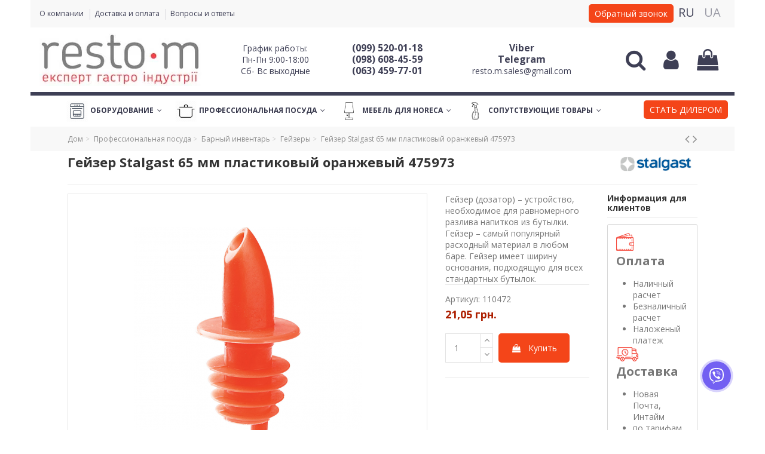

--- FILE ---
content_type: text/html; charset=utf-8
request_url: https://resto-m.com/ru/gejzery/589-gejzer-plastikovij-pomaranchevij-stalgast-475973.html
body_size: 33793
content:
<!doctype html><html lang="ru"><head><meta charset="utf-8"><meta http-equiv="x-ua-compatible" content="ie=edge"> <script async src="https://www.googletagmanager.com/gtag/js?id=GTM-K2KDW3L"></script> <script>window.dataLayer = window.dataLayer || [];
  function gtag(){dataLayer.push(arguments);}
  gtag('js', new Date());

  gtag('config', 'GTM-K2KDW3L');</script>  <script>(function(w,d,s,l,i){w[l]=w[l]||[];w[l].push({'gtm.start':
      new Date().getTime(),event:'gtm.js'});var f=d.getElementsByTagName(s)[0],
              j=d.createElement(s),dl=l!='dataLayer'?'&l='+l:'';j.async=true;j.src=
              'https://www.googletagmanager.com/gtm.js?id='+i+dl;f.parentNode.insertBefore(j,f);
              })(window,document,'script','dataLayer','GTM-K2KDW3L');</script> <link rel="canonical" href="https://resto-m.com/ru/gejzery/589-gejzer-plastikovij-pomaranchevij-stalgast-475973.html"><title>Пластиковый гейзер (оранжевый) купить в Украине: цена, характеристики, отзывы | Resto-M</title><meta name="description" content="Пластиковый гейзер (оранжевый) по низким ценам ✔️ Сертифицированное оборудование ✔️ Доставка НП ✔️ Большой выбор ☎ (099) 520-01-18 ✔️ Интернет-магазин resto-m.com"><meta name="keywords" content=""><link rel="alternate" href="https://resto-m.com/ru/gejzery/589-gejzer-plastikovij-pomaranchevij-stalgast-475973.html" hreflang="ru-ru"><link rel="alternate" href="https://resto-m.com/ru/gejzery/589-gejzer-plastikovij-pomaranchevij-stalgast-475973.html" hreflang="x-default"><link rel="alternate" href="https://resto-m.com/gejzeri/589-gejzer-plastikovij-pomaranchevij-stalgast-475973.html" hreflang="uk-ua"><meta property="og:type" content="product"><meta property="og:url" content="https://resto-m.com/ru/gejzery/589-gejzer-plastikovij-pomaranchevij-stalgast-475973.html"><meta property="og:title" content="Пластиковый гейзер (оранжевый) купить в Украине: цена, характеристики, отзывы | Resto-M"><meta property="og:site_name" content="Resto M"><meta property="og:description" content="Пластиковый гейзер (оранжевый) по низким ценам ✔️ Сертифицированное оборудование ✔️ Доставка НП ✔️ Большой выбор ☎ (099) 520-01-18 ✔️ Интернет-магазин resto-m.com"><meta property="og:image" content="https://resto-m.com/8088-thickbox_default/gejzer-plastikovij-pomaranchevij-stalgast-475973.jpg"><meta property="og:image:width" content="1100"><meta property="og:image:height" content="1422"><meta name="viewport" content="initial-scale=1,user-scalable=no,maximum-scale=1,width=device-width"><link rel="icon" type="image/vnd.microsoft.icon" href="/img/favicon.ico?1640480821"><link rel="shortcut icon" type="image/x-icon" href="/img/favicon.ico?1640480821"><link rel="stylesheet" href="https://resto-m.com/themes/warehouse/assets/cache/theme-42b0bc0.css" type="text/css" media="all"><link rel="preload" as="font" href="/themes/warehouse/assets/css/font-awesome/fonts/fontawesome-webfont.woff?v=4.7.0" type="font/woff" crossorigin="anonymous"><link rel="preload" as="font" href="/themes/warehouse/assets/css/font-awesome/fonts/fontawesome-webfont.woff2?v=4.7.0" type="font/woff2" crossorigin="anonymous"><link rel="preload stylesheet" as="style" href="/themes/warehouse/assets/css/font-awesome/css/font-awesome-preload.css" type="text/css" crossorigin="anonymous"> <script>var always_load_content = false;
        var ecm_novaposhta = {"module_dir":"\/modules\/ecm_novaposhta\/classes\/refresh.php","version":"3.9.0","version_ps":"1.7.6.9","id":"7","show":"0","live":false,"show_another":"0","ac":"0","ecm_checkout_active":1,"capital_top":"1","address_default":0,"page":"cart"};
        var elementorFrontendConfig = {"isEditMode":"","stretchedSectionContainer":"","instagramToken":false,"is_rtl":false,"ajax_csfr_token_url":"https:\/\/resto-m.com\/ru\/module\/iqitelementor\/Actions?process=handleCsfrToken&ajax=1"};
        var iqitTheme = {"rm_sticky":"down","rm_breakpoint":0,"op_preloader":"0","cart_style":"side","cart_confirmation":"modal","h_layout":"3","f_fixed":0,"f_layout":"1","h_absolute":"0","h_sticky":"0","hw_width":"fullwidth","hm_submenu_width":"default","h_search_type":"full","pl_lazyload":false,"pl_infinity":false,"pl_rollover":false,"pl_crsl_autoplay":true,"pl_slider_ld":5,"pl_slider_d":4,"pl_slider_t":3,"pl_slider_p":2,"pp_thumbs":"leftd","pp_zoom":"inner","pp_image_layout":"carousel","pp_tabs":"tabha","pl_grid_qty":false};
        var iqitcountdown_days = "\u0433.";
        var iqitextendedproduct = {"speed":"70"};
        var iqitfdc_from = 0;
        var iqitmegamenu = {"sticky":"false","containerSelector":"#wrapper > .container"};
        var iqitreviews = [];
        var prestashop = {"cart":{"products":[],"totals":{"total":{"type":"total","label":"\u0412\u0441\u0435\u0433\u043e","amount":0,"value":"0,00\u00a0\u0433\u0440\u043d."},"total_including_tax":{"type":"total","label":"\u0412\u0441\u0435\u0433\u043e (\u0432\u043a\u043b\u044e\u0447\u0430\u044f \u043d\u0430\u043b\u043e\u0433)","amount":0,"value":"0,00\u00a0\u0433\u0440\u043d."},"total_excluding_tax":{"type":"total","label":"\u0412\u0441\u0435\u0433\u043e (\u0431\u0435\u0437 \u0443\u0447\u0435\u0442\u0430 \u043d\u0430\u043b\u043e\u0433\u043e\u0432)","amount":0,"value":"0,00\u00a0\u0433\u0440\u043d."}},"subtotals":{"products":{"type":"products","label":"\u041f\u0440\u043e\u043c\u0435\u0436\u0443\u0442\u043e\u0447\u043d\u044b\u0439 \u0438\u0442\u043e\u0433","amount":0,"value":"0,00\u00a0\u0433\u0440\u043d."},"discounts":null,"shipping":{"type":"shipping","label":"\u041f\u0435\u0440\u0435\u0432\u043e\u0437\u043a\u0438","amount":0,"value":"\u041f\u043e \u0442\u0430\u0440\u0438\u0444\u0430\u043c \u043f\u0435\u0440\u0435\u0432\u043e\u0437\u0447\u0438\u043a\u0430"},"tax":null},"products_count":0,"summary_string":"0 \u044d\u043b\u0435\u043c\u0435\u043d\u0442\u043e\u0432","vouchers":{"allowed":0,"added":[]},"discounts":[],"minimalPurchase":0,"minimalPurchaseRequired":""},"currency":{"name":"\u0423\u043a\u0440\u0430\u0438\u043d\u0441\u043a\u0430\u044f \u0433\u0440\u0438\u0432\u043d\u0430","iso_code":"UAH","iso_code_num":"980","sign":"\u0433\u0440\u043d."},"customer":{"lastname":null,"firstname":null,"email":null,"birthday":null,"newsletter":null,"newsletter_date_add":null,"optin":null,"website":null,"company":null,"siret":null,"ape":null,"is_logged":false,"gender":{"type":null,"name":null},"addresses":[]},"language":{"name":"\u0420\u0443\u0441\u0441\u043a\u0438\u0439 (Russian)","iso_code":"ru","locale":"ru-RU","language_code":"ru-ru","is_rtl":"0","date_format_lite":"Y-m-d","date_format_full":"Y-m-d H:i:s","id":1},"page":{"title":"","canonical":null,"meta":{"title":"\u041f\u043b\u0430\u0441\u0442\u0438\u043a\u043e\u0432\u044b\u0439 \u0433\u0435\u0439\u0437\u0435\u0440 (\u043e\u0440\u0430\u043d\u0436\u0435\u0432\u044b\u0439) \u043a\u0443\u043f\u0438\u0442\u044c \u0432 \u0423\u043a\u0440\u0430\u0438\u043d\u0435: \u0446\u0435\u043d\u0430, \u0445\u0430\u0440\u0430\u043a\u0442\u0435\u0440\u0438\u0441\u0442\u0438\u043a\u0438, \u043e\u0442\u0437\u044b\u0432\u044b | Resto-M","description":"\u041f\u043b\u0430\u0441\u0442\u0438\u043a\u043e\u0432\u044b\u0439 \u0433\u0435\u0439\u0437\u0435\u0440 (\u043e\u0440\u0430\u043d\u0436\u0435\u0432\u044b\u0439) \u043f\u043e \u043d\u0438\u0437\u043a\u0438\u043c \u0446\u0435\u043d\u0430\u043c \u2714\ufe0f \u0421\u0435\u0440\u0442\u0438\u0444\u0438\u0446\u0438\u0440\u043e\u0432\u0430\u043d\u043d\u043e\u0435 \u043e\u0431\u043e\u0440\u0443\u0434\u043e\u0432\u0430\u043d\u0438\u0435 \u2714\ufe0f \u0414\u043e\u0441\u0442\u0430\u0432\u043a\u0430 \u041d\u041f \u2714\ufe0f \u0411\u043e\u043b\u044c\u0448\u043e\u0439 \u0432\u044b\u0431\u043e\u0440  \u260e (099) 520-01-18 \u2714\ufe0f \u0418\u043d\u0442\u0435\u0440\u043d\u0435\u0442-\u043c\u0430\u0433\u0430\u0437\u0438\u043d resto-m.com","keywords":"","robots":"index"},"page_name":"product","body_classes":{"lang-ru":true,"lang-rtl":false,"country-UA":true,"currency-UAH":true,"layout-full-width":true,"page-product":true,"tax-display-disabled":true,"product-id-589":true,"product-\u0413\u0435\u0439\u0437\u0435\u0440 Stalgast 65 \u043c\u043c \u043f\u043b\u0430\u0441\u0442\u0438\u043a\u043e\u0432\u044b\u0439 \u043e\u0440\u0430\u043d\u0436\u0435\u0432\u044b\u0439 475973":true,"product-id-category-105":true,"product-id-manufacturer-61":true,"product-id-supplier-0":true,"product-available-for-order":true},"admin_notifications":[]},"shop":{"name":"Resto M","logo":"\/img\/resto-m-logo-1638917603.jpg","stores_icon":"\/img\/logo_stores.png","favicon":"\/img\/favicon.ico"},"urls":{"base_url":"https:\/\/resto-m.com\/","current_url":"https:\/\/resto-m.com\/ru\/gejzery\/589-gejzer-plastikovij-pomaranchevij-stalgast-475973.html","shop_domain_url":"https:\/\/resto-m.com","img_ps_url":"https:\/\/resto-m.com\/img\/","img_cat_url":"https:\/\/resto-m.com\/img\/c\/","img_lang_url":"https:\/\/resto-m.com\/img\/l\/","img_prod_url":"https:\/\/resto-m.com\/img\/p\/","img_manu_url":"https:\/\/resto-m.com\/img\/m\/","img_sup_url":"https:\/\/resto-m.com\/img\/su\/","img_ship_url":"https:\/\/resto-m.com\/img\/s\/","img_store_url":"https:\/\/resto-m.com\/img\/st\/","img_col_url":"https:\/\/resto-m.com\/img\/co\/","img_url":"https:\/\/resto-m.com\/themes\/warehouse\/assets\/img\/","css_url":"https:\/\/resto-m.com\/themes\/warehouse\/assets\/css\/","js_url":"https:\/\/resto-m.com\/themes\/warehouse\/assets\/js\/","pic_url":"https:\/\/resto-m.com\/upload\/","pages":{"address":"https:\/\/resto-m.com\/ru\/address","addresses":"https:\/\/resto-m.com\/ru\/addresses","authentication":"https:\/\/resto-m.com\/ru\/login","cart":"https:\/\/resto-m.com\/ru\/cart","category":"https:\/\/resto-m.com\/ru\/index.php?controller=category","cms":"https:\/\/resto-m.com\/ru\/index.php?controller=cms","contact":"https:\/\/resto-m.com\/ru\/contact-us","discount":"https:\/\/resto-m.com\/ru\/discount","guest_tracking":"https:\/\/resto-m.com\/ru\/guest-tracking","history":"https:\/\/resto-m.com\/ru\/order-history","identity":"https:\/\/resto-m.com\/ru\/identity","index":"https:\/\/resto-m.com\/ru\/","my_account":"https:\/\/resto-m.com\/ru\/my-account","order_confirmation":"https:\/\/resto-m.com\/ru\/order-confirmation","order_detail":"https:\/\/resto-m.com\/ru\/index.php?controller=order-detail","order_follow":"https:\/\/resto-m.com\/ru\/order-follow","order":"https:\/\/resto-m.com\/ru\/\u0437\u0430\u043a\u0430\u0437","order_return":"https:\/\/resto-m.com\/ru\/index.php?controller=order-return","order_slip":"https:\/\/resto-m.com\/ru\/credit-slip","pagenotfound":"https:\/\/resto-m.com\/ru\/page-not-found","password":"https:\/\/resto-m.com\/ru\/password-recovery","pdf_invoice":"https:\/\/resto-m.com\/ru\/index.php?controller=pdf-invoice","pdf_order_return":"https:\/\/resto-m.com\/ru\/index.php?controller=pdf-order-return","pdf_order_slip":"https:\/\/resto-m.com\/ru\/index.php?controller=pdf-order-slip","prices_drop":"https:\/\/resto-m.com\/ru\/prices-drop","product":"https:\/\/resto-m.com\/ru\/index.php?controller=product","search":"https:\/\/resto-m.com\/ru\/search","sitemap":"https:\/\/resto-m.com\/ru\/sitemap","stores":"https:\/\/resto-m.com\/ru\/stores","supplier":"https:\/\/resto-m.com\/ru\/supplier","register":"https:\/\/resto-m.com\/ru\/login?create_account=1","order_login":"https:\/\/resto-m.com\/ru\/\u0437\u0430\u043a\u0430\u0437?login=1"},"alternative_langs":{"ru-ru":"https:\/\/resto-m.com\/ru\/gejzery\/589-gejzer-plastikovij-pomaranchevij-stalgast-475973.html","uk-ua":"https:\/\/resto-m.com\/gejzeri\/589-gejzer-plastikovij-pomaranchevij-stalgast-475973.html"},"theme_assets":"\/themes\/warehouse\/assets\/","actions":{"logout":"https:\/\/resto-m.com\/ru\/?mylogout="},"no_picture_image":{"bySize":{"small_default":{"url":"https:\/\/resto-m.com\/img\/p\/ru-default-small_default.jpg","width":98,"height":127},"cart_default":{"url":"https:\/\/resto-m.com\/img\/p\/ru-default-cart_default.jpg","width":125,"height":162},"medium_default":{"url":"https:\/\/resto-m.com\/img\/p\/ru-default-medium_default.jpg","width":180,"height":200},"home_default":{"url":"https:\/\/resto-m.com\/img\/p\/ru-default-home_default.jpg","width":236,"height":305},"large_default":{"url":"https:\/\/resto-m.com\/img\/p\/ru-default-large_default.jpg","width":381,"height":492},"thickbox_default":{"url":"https:\/\/resto-m.com\/img\/p\/ru-default-thickbox_default.jpg","width":1100,"height":1422}},"small":{"url":"https:\/\/resto-m.com\/img\/p\/ru-default-small_default.jpg","width":98,"height":127},"medium":{"url":"https:\/\/resto-m.com\/img\/p\/ru-default-home_default.jpg","width":236,"height":305},"large":{"url":"https:\/\/resto-m.com\/img\/p\/ru-default-thickbox_default.jpg","width":1100,"height":1422},"legend":""}},"configuration":{"display_taxes_label":false,"display_prices_tax_incl":true,"is_catalog":false,"show_prices":true,"opt_in":{"partner":true},"quantity_discount":{"type":"discount","label":"\u0421\u043a\u0438\u0434\u043a\u0430"},"voucher_enabled":0,"return_enabled":0},"field_required":[],"breadcrumb":{"links":[{"title":"\u0414\u043e\u043c","url":"https:\/\/resto-m.com\/ru\/"},{"title":"\u041f\u0440\u043e\u0444\u0435\u0441\u0441\u0438\u043e\u043d\u0430\u043b\u044c\u043d\u0430\u044f \u043f\u043e\u0441\u0443\u0434\u0430","url":"https:\/\/resto-m.com\/ru\/15-professionalnaya-posuda"},{"title":"\u0411\u0430\u0440\u043d\u044b\u0439 \u0438\u043d\u0432\u0435\u043d\u0442\u0430\u0440\u044c","url":"https:\/\/resto-m.com\/ru\/16-barnyj-inventar"},{"title":"\u0413\u0435\u0439\u0437\u0435\u0440\u044b","url":"https:\/\/resto-m.com\/ru\/105-gejzery"},{"title":"\u0413\u0435\u0439\u0437\u0435\u0440 Stalgast 65 \u043c\u043c \u043f\u043b\u0430\u0441\u0442\u0438\u043a\u043e\u0432\u044b\u0439 \u043e\u0440\u0430\u043d\u0436\u0435\u0432\u044b\u0439 475973","url":"https:\/\/resto-m.com\/ru\/gejzery\/589-gejzer-plastikovij-pomaranchevij-stalgast-475973.html"}],"count":5},"link":{"protocol_link":"https:\/\/","protocol_content":"https:\/\/"},"time":1769081124,"static_token":"00f7d2b41922a9e8268beb45b19f8150","token":"c04cc5fa8b5e6cb28463b36b7192d811"};
        var psemailsubscription_subscription = "https:\/\/resto-m.com\/ru\/module\/ps_emailsubscription\/subscription";
        var ssIsCeInstalled = false;
        var ss_link_image_webp = "https:\/\/resto-m.com\/modules\/ets_superspeed\/views\/img\/en.webp";</script> <script type="text/javascript">var sp_link_base ='https://resto-m.com';</script> <style></style> <script type="text/javascript">function renderDataAjax(jsonData)
{
    for (var key in jsonData) {
	    if(key=='java_script')
        {
            $('body').append(jsonData[key]);
        }
        else
            if($('#ets_speed_dy_'+key).length)
            {
                if($('#ets_speed_dy_'+key+' #layer_cart').length)
                {
                    $('#ets_speed_dy_'+key).before($('#ets_speed_dy_'+key+' #layer_cart').clone());
                    $('#ets_speed_dy_'+key+' #layer_cart').remove();
                    $('#layer_cart').before('<div class="layer_cart_overlay"></div>');
                }
                $('.ets_speed_dynamic_hook[id="ets_speed_dy_'+key+'"]').replaceWith(jsonData[key]);
            }
              
    }
    if($('#header .shopping_cart').length && $('#header .cart_block').length)
    {
        var shopping_cart = new HoverWatcher('#header .shopping_cart');
        var cart_block = new HoverWatcher('#header .cart_block');
        $("#header .shopping_cart a:first").hover(
    		function(){
    			if (ajaxCart.nb_total_products > 0 || parseInt($('.ajax_cart_quantity').html()) > 0)
    				$("#header .cart_block").stop(true, true).slideDown(450);
    		},
    		function(){
    			setTimeout(function(){
    				if (!shopping_cart.isHoveringOver() && !cart_block.isHoveringOver())
    					$("#header .cart_block").stop(true, true).slideUp(450);
    			}, 200);
    		}
    	);
    }
    if(typeof jsonData.custom_js!== undefined && jsonData.custom_js)
        $('head').append('<script src="'+sp_link_base+'/modules/ets_superspeed/views/js/script_custom.js">');
}</script> <style>.layered_filter_ul .radio,.layered_filter_ul .checkbox {
    display: inline-block;
}
.ets_speed_dynamic_hook .cart-products-count{
    display:none!important;
}
.ets_speed_dynamic_hook .ajax_cart_quantity ,.ets_speed_dynamic_hook .ajax_cart_product_txt,.ets_speed_dynamic_hook .ajax_cart_product_txt_s{
    display:none!important;
}
.ets_speed_dynamic_hook .shopping_cart > a:first-child:after {
    display:none!important;
}</style> <script type="application/ld+json" id="adpmicrodatos-organization-ps17v5.3.1">{
    "name" : "Resto M",
    "url" : "https:\/\/resto-m.com\/",
    "logo" : [
    	{

    	"@type" : "ImageObject",
    	"url" : "https://resto-m.com/img/resto-m-logo-1638917603.jpg"
    	}
    ],
    "email" : "admin@resto-m.com",
					
	"@context": "http://schema.org",
	"@type" : "Organization"
}</script>  <script type="application/ld+json" id="adpmicrodatos-webpage-ps17v5.3.1">{
    "@context": "http://schema.org",
    "@type" : "WebPage",
    "isPartOf": [{
        "@type":"WebSite",
        "url":  "https://resto-m.com/ru/",
        "name": "Resto M"
    }],
    "name": "\u041f\u043b\u0430\u0441\u0442\u0438\u043a\u043e\u0432\u044b\u0439 \u0433\u0435\u0439\u0437\u0435\u0440 (\u043e\u0440\u0430\u043d\u0436\u0435\u0432\u044b\u0439) \u043a\u0443\u043f\u0438\u0442\u044c \u0432 \u0423\u043a\u0440\u0430\u0438\u043d\u0435: \u0446\u0435\u043d\u0430, \u0445\u0430\u0440\u0430\u043a\u0442\u0435\u0440\u0438\u0441\u0442\u0438\u043a\u0438, \u043e\u0442\u0437\u044b\u0432\u044b | Resto-M",
    "url": "https://resto-m.com/ru/gejzery/589-gejzer-plastikovij-pomaranchevij-stalgast-475973.html"
}</script>  <script type="application/ld+json" id="adpmicrodatos-breadcrumblist-ps17v5.3.1">{
        "itemListElement": [
            {
                "item": "https:\/\/resto-m.com\/ru\/",
                "name": "\u0413\u043b\u0430\u0432\u043d\u0430\u044f",
                "position": 1,
                "@type": "ListItem"
            }, 
            {
                "item": "https:\/\/resto-m.com\/ru\/15-professionalnaya-posuda",
                "name": "\u041f\u0440\u043e\u0444\u0435\u0441\u0441\u0438\u043e\u043d\u0430\u043b\u044c\u043d\u0430\u044f \u043f\u043e\u0441\u0443\u0434\u0430",
                "position": 2,
                "@type": "ListItem"
            }, 
            {
                "item": "https:\/\/resto-m.com\/ru\/16-barnyj-inventar",
                "name": "\u0411\u0430\u0440\u043d\u044b\u0439 \u0438\u043d\u0432\u0435\u043d\u0442\u0430\u0440\u044c",
                "position": 3,
                "@type": "ListItem"
            }, 
            {
                "item": "https:\/\/resto-m.com\/ru\/105-gejzery",
                "name": "\u0413\u0435\u0439\u0437\u0435\u0440\u044b",
                "position": 4,
                "@type": "ListItem"
            } 
        ],
        "@context": "https://schema.org/",
        "@type": "BreadcrumbList"
    }</script>  <script type="application/ld+json" id="adpmicrodatos-product-ps17v5.3.1">{
    "name": "\u0413\u0435\u0439\u0437\u0435\u0440 Stalgast 65 \u043c\u043c \u043f\u043b\u0430\u0441\u0442\u0438\u043a\u043e\u0432\u044b\u0439 \u043e\u0440\u0430\u043d\u0436\u0435\u0432\u044b\u0439 475973",
    "image": ["https:\/\/resto-m.com\/8088-large_default\/gejzer-plastikovij-pomaranchevij-stalgast-475973.jpg"],
    "url": "https:\/\/resto-m.com\/ru\/gejzery\/589-gejzer-plastikovij-pomaranchevij-stalgast-475973.html",
    "productID": 589,
    "category": "gejzery",
    "sku": "110472",
    "brand": {
        "@type": "Brand",
        "name": "STALGAST"
    },
    "additionalProperty" : [
        {
            "@type": "PropertyValue",
            "name": "\u0421\u0442\u0440\u0430\u043d\u0430-\u043f\u0440\u043e\u0438\u0437\u0432\u043e\u0434\u0438\u0442\u0435\u043b\u044c",
            "value": "\u041a\u0438\u0442\u0430\u0439"
        }, 
        {
            "@type": "PropertyValue",
            "name": "\u0422\u0438\u043f",
            "value": "\u0433\u0435\u0439\u0437\u0435\u0440\u044b \u0434\u043b\u044f \u0431\u0443\u0442\u044b\u043b\u043e\u043a"
        }, 
        {
            "@type": "PropertyValue",
            "name": "\u041c\u0430\u0442\u0435\u0440\u0438\u0430\u043b",
            "value": "\u043f\u043b\u0430\u0441\u0442\u0438\u043a"
        }, 
        {
            "@type": "PropertyValue",
            "name": "\u0426\u0432\u0435\u0442",
            "value": "\u043e\u0440\u0430\u043d\u0436\u0435\u0432\u044b\u0439"
        }, 
        {
            "@type": "PropertyValue",
            "name": "\u0414\u043b\u0438\u043d\u0430",
            "value": "65 \u043c\u043c"
        } 
    ],     "offers": {
        "availability": "https://schema.org/InStock",
          "price": "21.05",
        "priceCurrency": "UAH",
        "priceValidUntil": "2026-04-22",
        "url": "https:\/\/resto-m.com\/ru\/gejzery\/589-gejzer-plastikovij-pomaranchevij-stalgast-475973.html",
              "itemCondition": "https://schema.org/NewCondition",
                "seller":{
            "name": "Resto M",
            "@type": "Organization"
        },
    
    "hasMerchantReturnPolicy": {

"applicableCountry": "UA",
"returnPolicyCategory": "MerchantReturnFiniteReturnWindow",
"merchantReturnDays": "14",
"returnMethod": "ReturnByMail",
"returnFees": "FreeReturn",


    "@type": "MerchantReturnPolicy"
  },

      "shippingDetails": {
  "@type": "OfferShippingDetails",
  "shippingRate": {
    "@type": "MonetaryAmount",
    "value": 0,
    "currency": "UAH"
  },
  "shippingDestination": {
    "@type": "DefinedRegion",
    "addressCountry": "UA"
  },
  "deliveryTime": {
    "@type": "ShippingDeliveryTime",
    "handlingTime": {
      "@type": "QuantitativeValue",
      "minValue": "1",
      "maxValue": "5",
      "unitCode": "DAY"
    },
    "transitTime": {
      "@type": "QuantitativeValue",
      "minValue": "1",
      "maxValue": "5",
      "unitCode": "DAY"
    }
  }
},          "@type": "Offer"
  },    "@context": "https://schema.org/",
    "@type": "Product"
}</script> <script type="text/javascript">var recaptchaWidgets = [];
var url_basic_ets ='https://resto-m.com/';
var link_contact_ets ='https://resto-m.com/ru/module/ets_contactform7/contact';
var recaptchaCallback = function() {
	var forms = document.getElementsByTagName( 'form' );
	var pattern = /(^|\s)g-recaptcha(\s|$)/;

	for ( var i = 0; i < forms.length; i++ ) {
		var divs = forms[ i ].getElementsByTagName( 'div' );

		for ( var j = 0; j < divs.length; j++ ) {
			var sitekey = divs[ j ].getAttribute( 'data-sitekey' );

			if ( divs[ j ].className && divs[ j ].className.match( pattern ) && sitekey ) {
				var params = {
					'sitekey': sitekey,
					'type': divs[ j ].getAttribute( 'data-type' ),
					'size': divs[ j ].getAttribute( 'data-size' ),
					'theme': divs[ j ].getAttribute( 'data-theme' ),
					'badge': divs[ j ].getAttribute( 'data-badge' ),
					'tabindex': divs[ j ].getAttribute( 'data-tabindex' )
				};

				var callback = divs[ j ].getAttribute( 'data-callback' );

				if ( callback && 'function' == typeof window[ callback ] ) {
					params[ 'callback' ] = window[ callback ];
				}

				var expired_callback = divs[ j ].getAttribute( 'data-expired-callback' );

				if ( expired_callback && 'function' == typeof window[ expired_callback ] ) {
					params[ 'expired-callback' ] = window[ expired_callback ];
				}

				var widget_id = grecaptcha.render( divs[ j ], params );
				recaptchaWidgets.push( widget_id );
				break;
			}
		}
	}
};

document.addEventListener( 'wpcf7submit', function( event ) {
	switch ( event.detail.status ) {
		case 'spam':
		case 'mail_sent':
		case 'mail_failed':
			for ( var i = 0; i < recaptchaWidgets.length; i++ ) {
				grecaptcha.reset( recaptchaWidgets[ i ] );
			}
	}
}, false );</script> <meta property="product:pretax_price:amount" content="21.05"><meta property="product:pretax_price:currency" content="UAH"><meta property="product:price:amount" content="21.05"><meta property="product:price:currency" content="UAH"></head><body id="product" class="lang-ru country-ua currency-uah layout-full-width page-product tax-display-disabled product-id-589 product-Gejzer-stalgast-65-mm-plastikovyj-oranzhevyj-475973 product-id-category-105 product-id-manufacturer-61 product-id-supplier-0 product-available-for-order body-desktop-header-style-w-3"> <noscript><iframe src="https://www.googletagmanager.com/ns.html?id=GTM-K2KDW3L" height="0" width="0" style="display:none;visibility:hidden"></iframe></noscript><main id="main-page-content" ><header id="header" class="desktop-header-style-w-3"><div class="header-banner"></div><nav class="header-nav"><div class="container"><div class="row justify-content-end"><div class="col col-auto col-md left-nav"><div class="block-iqitlinksmanager block-iqitlinksmanager-2 block-links-inline d-inline-block"><ul><li> <a href="https://resto-m.com/ru/content/4-about-us" title="Информация о компании" > О компании </a></li><li> <a href="https://resto-m.com/ru/content/7-dostavka-i-oplata" title="Условия доставки и оплати" > Доставка и оплата </a></li><li> <a href="/ru/faq" > Вопросы и ответы </a></li></ul></div></div><div class="col col-auto center-nav text-center"></div><div class="col col-auto col-md right-nav text-right"><span id="button_wpcf7-f2-o1" class="ctf_click_open_contactform7 btn btn-primary" data-id="wpcf7-f2-o1" >Обратный звонок</span><div class="ctf-popup-wapper" id="ctf-popup-wapper-wpcf7-f2-o1"><div class="ctf-popup-table"><div class="ctf-popup-tablecell"><div class="ctf-popup-content"><div class="ctf_close_popup">close</div><div role="form" class="wpcf7 hook" id="wpcf7-f2-o1" dir="ltr" data-id="2"><form action="https://resto-m.com/ru/module/ets_contactform7/submit" method="post" enctype="multipart/form-data" autocomplete="false" novalidate="novalidate"><h3>Обратный звонок</h3> <input type="hidden" name="_wpcf7" value="2" /> <input type="hidden" name="_wpcf7_version" value="5.0.1"/> <input type="hidden" name="_wpcf7_locale" value="en_US"/> <input type="hidden" name="_wpcf7_unit_tag" value="wpcf7-wpcf7-f2-o1"/> <input type="hidden" name="_wpcf7_container_post" value="2"/> <input type="hidden" name="_wpcf7_title" value="Обратный звонок"/> <label>Ваше имя <span class="wpcf7-form-control-wrap text-921"> <input size="40" maxlength="50" minlength="1" class="wpcf7-form-control wpcf7-text wpcf7-validates-as-required form-control" aria-required="true" aria-invalid="false" placeholder="Ваше имя" type="text" name="text-921" /> </span></label><br /> <label>Ваш телефон <span class="wpcf7-form-control-wrap tel-634"> <input size="40" maxlength="50" minlength="1" class="wpcf7-form-control wpcf7-text wpcf7-tel wpcf7-validates-as-required wpcf7-validates-as-tel form-control" aria-required="true" aria-invalid="false" placeholder="+38 (099) 999 99 99" type="tel" name="tel-634" /> </span></label><br /> <input class="wpcf7-form-control wpcf7-submit" type="submit" value="Отправить" /><br /><div class="wpcf7-response-output wpcf7-display-none"></div></form><div class="clearfix">&nbsp;</div></div></div></div></div></div><div id="language_selector" class="d-inline-block"><div class="language-selector-wrapper d-inline-block"><div class="language-selector "><div ><ul class="lang-switcher"><li > <a style="padding: 0.4em 0.4em;" class="active" > RU</a></li><li > <a style="padding: 0.4em 0.4em;" href="https://resto-m.com/gejzeri/589-gejzer-plastikovij-pomaranchevij-stalgast-475973.html" rel="alternate" hreflang="uk" > UA</a></li></ul></div></div></div></div></div></div></div> </nav><div id="desktop-header" class="desktop-header-style-3"><div class="header-top"><div id="desktop-header-container" class="container"><div class="row align-items-center"><div class="col col-auto col-header-left"><div id="desktop_logo"> <a href="https://resto-m.com/ru/"> <img class="logo img-fluid" src="/img/resto-m-logo-1638917603.jpg" alt="Resto M"> </a></div></div><div class="col col-header-center"><div class="header-custom-html"><table border="0" cellspacing="0" cellpadding="5" width="100%" align="center"><tbody><tr><td rowspan="3" valign="middle" align="center"><div><span>График работы:</span><br /><span>Пн-Пн 9:00-18:00</span><br /><span>Сб- Вс выходные</span></div></td><td valign="middle" align="center"><a class="h3" href="tel:+380995200118">(099) 520-01-18</a> <br /><a class="h3" href="tel:+380986084559">(098) 608-45-59</a> <br /><a class="h3" href="tel:+380634597701">(063) 459-77-01</a></td><td valign="middle" align="center"><a class="h3" href="viber://pa?chatURI=httpswwwresto-mcom">Viber</a> <br /><a class="h3" href="https://t.me/RestoM_bot">Telegram</a> <br /><a href="mailto:info@resto-m.com">resto.m.sales@gmail.com</a></td></tr></tbody></table></div></div><div class="col col-auto col-header-right"><div class="row no-gutters justify-content-end"><div id="header-search-btn" class="col col-auto header-btn-w header-search-btn-w"> <a data-toggle="dropdown" id="header-search-btn-drop" class="header-btn header-search-btn" data-display="static"> <i class="fa fa-search fa-fw icon" aria-hidden="true"></i> <span class="title">Поиск</span> </a><div class="dropdown-menu-custom dropdown-menu"><div class="dropdown-content modal-backdrop fullscreen-search"><div id="search_widget" class="search-widget" data-search-controller-url="https://resto-m.com/ru/module/iqitsearch/searchiqit"><form method="get" action="https://resto-m.com/ru/module/iqitsearch/searchiqit"><div class="input-group"> <input type="text" name="s" value="" data-all-text="Показать все результаты" data-blog-text="Запись блога" data-product-text="Товар" data-brands-text="Производитель" autocomplete="off" autocorrect="off" autocapitalize="off" spellcheck="false" placeholder="Поиск товаров" class="form-control form-search-control" /> <button type="submit" class="search-btn"> <i class="fa fa-search"></i> </button></div></form></div><div id="fullscreen-search-backdrop"></div></div></div></div><div id="header-user-btn" class="col col-auto header-btn-w header-user-btn-w"> <a href="https://resto-m.com/ru/my-account" title="Войдите в свою учетную запись клиента" rel="nofollow" class="header-btn header-user-btn"> <i class="fa fa-user fa-fw icon" aria-hidden="true"></i> <span class="title">Войти</span> </a></div><div id="ps-shoppingcart-wrapper" class="col col-auto"><div id="ps-shoppingcart" class="header-btn-w header-cart-btn-w ps-shoppingcart side-cart"><div id="blockcart" class="blockcart cart-preview" data-refresh-url="//resto-m.com/ru/module/ps_shoppingcart/ajax"> <a id="cart-toogle" class="cart-toogle header-btn header-cart-btn" data-toggle="dropdown" data-display="static"> <i class="fa fa-shopping-bag fa-fw icon" aria-hidden="true"><span class="cart-products-count-btn d-none">0</span></i> <span class="info-wrapper"> <span class="title">Корзина</span> <span class="cart-toggle-details"> <span class="text-faded cart-separator"> / </span> Пусто </span> </span> </a><div id="_desktop_blockcart-content" class="dropdown-menu-custom dropdown-menu"><div id="blockcart-content" class="blockcart-content" ><div class="cart-title"> <span class="modal-title">Ваша корзина</span> <button type="button" id="js-cart-close" class="close"> <span>×</span> </button><hr></div> <span class="no-items">Ваша корзина пустая</span></div></div></div></div></div></div></div><div class="col-12"><div class="row"></div></div></div></div></div><div class="container iqit-megamenu-container"><div id="iqitmegamenu-wrapper" class="iqitmegamenu-wrapper iqitmegamenu-all"><div class="container container-iqitmegamenu"><div id="iqitmegamenu-horizontal" class="iqitmegamenu clearfix" role="navigation"> <nav id="cbp-hrmenu" class="cbp-hrmenu cbp-horizontal cbp-hrsub-narrow"><ul><li id="cbp-hrmenu-tab-1" class="cbp-hrmenu-tab cbp-hrmenu-tab-1 cbp-has-submeu"> <a href="https://resto-m.com/ru/3-oborudovanie" class="nav-link" ><span class="cbp-tab-title"> <img src="/img/cms/oven_stove_kitchen_cooking_appliance-512.png" alt="ОБОРУДОВАНИЕ" class="cbp-mainlink-iicon" />ОБОРУДОВАНИЕ <i class="fa fa-angle-down cbp-submenu-aindicator"></i></span> </a><div class="cbp-hrsub col-12"><div class="cbp-hrsub-inner"><div class="container iqitmegamenu-submenu-container"><div class="row menu_row menu-element first_rows menu-element-id-1"><div class="col-6 cbp-menu-column cbp-menu-element menu-element-id-2 "><div class="cbp-menu-column-inner"><div class="row cbp-categories-row"><div class="col-6"><div class="cbp-category-link-w"><a href="https://resto-m.com/ru/3-oborudovanie" class="cbp-column-title nav-link cbp-category-title">Оборудование</a><ul class="cbp-links cbp-category-tree"><li ><div class="cbp-category-link-w"><a href="https://resto-m.com/ru/4-barnoe-oborudovanie">Барное оборудование</a></div></li><li ><div class="cbp-category-link-w"><a href="https://resto-m.com/ru/6-elektromekhanicheskoe-oborudovanie">Электромеханическое оборудование</a></div></li><li ><div class="cbp-category-link-w"><a href="https://resto-m.com/ru/7-posudomoechnoe-oborudovanie">Посудомоечное оборудование</a></div></li><li ><div class="cbp-category-link-w"><a href="https://resto-m.com/ru/8-teplovoe-oborudovanie">Тепловое оборудование</a></div></li><li ><div class="cbp-category-link-w"><a href="https://resto-m.com/ru/9-kholodilnoe-oborudovanie">Холодильное оборудование</a></div></li><li ><div class="cbp-category-link-w"><a href="https://resto-m.com/ru/87-fast-fud-oborudovanie">Фаст-фуд обладнання</a></div></li><li ><div class="cbp-category-link-w"><a href="https://resto-m.com/ru/100-shvedskij-stol-oborudovanie">Шведский стол оборудование</a></div></li><li ><div class="cbp-category-link-w"><a href="https://resto-m.com/ru/654-liniya-samoobsluzhivaniya-razdachi">Линия самообслуживания раздачи</a></div></li><li ><div class="cbp-category-link-w"><a href="https://resto-m.com/ru/679-kejtering-dostavka-edy">Кейтеринг, доставка еды</a></div></li><li ><div class="cbp-category-link-w"><a href="https://resto-m.com/ru/692-upakovochnoe-oborudovanie">Упаковочное оборудование</a></div></li><li ><div class="cbp-category-link-w"><a href="https://resto-m.com/ru/56-khlebopekarnoe-oborudovanie">Хлебопекарное оборудование</a></div></li><li ><div class="cbp-category-link-w"><a href="https://resto-m.com/ru/823-nejtralnoe-tekhnologicheskoe-oborudovanie">Нейтральное технологическое оборудование</a></div></li></ul></div></div></div></div></div><div class="col-6 cbp-menu-column cbp-menu-element menu-element-id-3 "><div class="cbp-menu-column-inner"><div class="row cbp-categories-row"><div class="col-12"><div class="cbp-category-link-w"><a href="https://resto-m.com/ru/706-po-tipam-predpriyatij" class="cbp-column-title nav-link cbp-category-title">По типам предприятий</a><ul class="cbp-links cbp-category-tree"><li ><div class="cbp-category-link-w"><a href="https://resto-m.com/ru/707-dlya-kukhni-restoranov-i-kafe">Для кухни ресторанов и кафе</a></div></li><li ><div class="cbp-category-link-w"><a href="https://resto-m.com/ru/709-dlya-piccerij">Для пиццерий</a></div></li><li ><div class="cbp-category-link-w"><a href="https://resto-m.com/ru/712-dlya-proizvodstva">Для производства</a></div></li><li ><div class="cbp-category-link-w"><a href="https://resto-m.com/ru/713-dlya-gosudarstvennykh-uchrezhdenij">Для государственных учреждений</a></div></li><li ><div class="cbp-category-link-w"><a href="https://resto-m.com/ru/783-dlya-gostinnic">Для гостинниц</a></div></li></ul></div></div></div></div></div></div></div></div></div></li><li id="cbp-hrmenu-tab-3" class="cbp-hrmenu-tab cbp-hrmenu-tab-3 cbp-has-submeu"> <a href="https://resto-m.com/ru/15-professionalnaya-posuda" class="nav-link" ><span class="cbp-tab-title"> <img src="/img/cms/food-pot-512.png" alt="ПРОФЕССИОНАЛЬНАЯ ПОСУДА" class="cbp-mainlink-iicon" />ПРОФЕССИОНАЛЬНАЯ ПОСУДА <i class="fa fa-angle-down cbp-submenu-aindicator"></i></span> </a><div class="cbp-hrsub col-12"><div class="cbp-hrsub-inner"><div class="container iqitmegamenu-submenu-container"><div class="row menu_row menu-element first_rows menu-element-id-1"><div class="col-12 cbp-menu-column cbp-menu-element menu-element-id-2 "><div class="cbp-menu-column-inner"><div class="row cbp-categories-row"><div class="col-4"><div class="cbp-category-link-w"><a href="https://resto-m.com/ru/16-barnyj-inventar" class="cbp-column-title nav-link cbp-category-title">Барный инвентарь</a></div></div><div class="col-4"><div class="cbp-category-link-w"><a href="https://resto-m.com/ru/17-gastroemkosti" class="cbp-column-title nav-link cbp-category-title">Гастроемкости</a></div></div><div class="col-4"><div class="cbp-category-link-w"><a href="https://resto-m.com/ru/18-doski" class="cbp-column-title nav-link cbp-category-title">Доски</a></div></div><div class="col-4"><div class="cbp-category-link-w"><a href="https://resto-m.com/ru/24-kukhonnyj-inventar" class="cbp-column-title nav-link cbp-category-title">Кухонный инвентарь</a></div></div><div class="col-4"><div class="cbp-category-link-w"><a href="https://resto-m.com/ru/25-naplitnaya-posuda" class="cbp-column-title nav-link cbp-category-title">Наплитная посуда</a></div></div><div class="col-4"><div class="cbp-category-link-w"><a href="https://resto-m.com/ru/27-servirovka" class="cbp-column-title nav-link cbp-category-title">Сервировка</a></div></div><div class="col-4"><div class="cbp-category-link-w"><a href="https://resto-m.com/ru/28-posuda-iz-stekla" class="cbp-column-title nav-link cbp-category-title">Посуда из стекла</a></div></div><div class="col-4"><div class="cbp-category-link-w"><a href="https://resto-m.com/ru/29-stolovye-pribory" class="cbp-column-title nav-link cbp-category-title">Столовые приборы</a></div></div><div class="col-4"><div class="cbp-category-link-w"><a href="https://resto-m.com/ru/30-farfor" class="cbp-column-title nav-link cbp-category-title">Фарфор</a></div></div><div class="col-4"><div class="cbp-category-link-w"><a href="https://resto-m.com/ru/55-shvedskij-stol-i-furshet" class="cbp-column-title nav-link cbp-category-title">Шведский стол и фуршет</a></div></div><div class="col-4"><div class="cbp-category-link-w"><a href="https://resto-m.com/ru/136-inventar-dlya-piccerii" class="cbp-column-title nav-link cbp-category-title">Инвентарь для пиццерии</a></div></div><div class="col-4"><div class="cbp-category-link-w"><a href="https://resto-m.com/ru/146-konditerskij-inventar" class="cbp-column-title nav-link cbp-category-title">Кондитерский инвентарь</a></div></div><div class="col-4"><div class="cbp-category-link-w"><a href="https://resto-m.com/ru/270-nozhi" class="cbp-column-title nav-link cbp-category-title">Ножи</a></div></div><div class="col-4"><div class="cbp-category-link-w"><a href="https://resto-m.com/ru/718-zharostojkaya-posuda" class="cbp-column-title nav-link cbp-category-title">Жаростойкая посуда</a></div></div></div></div></div></div></div></div></div></li><li id="cbp-hrmenu-tab-4" class="cbp-hrmenu-tab cbp-hrmenu-tab-4 cbp-has-submeu"> <a href="https://resto-m.com/ru/14-mebel-dlya-horeca" class="nav-link" ><span class="cbp-tab-title"> <img src="/img/cms/light_lamp-512.png" alt="МЕБЕЛЬ ДЛЯ HORECA" class="cbp-mainlink-iicon" />МЕБЕЛЬ ДЛЯ HORECA <i class="fa fa-angle-down cbp-submenu-aindicator"></i></span> </a><div class="cbp-hrsub col-12"><div class="cbp-hrsub-inner"><div class="container iqitmegamenu-submenu-container"><div class="row menu_row menu-element first_rows menu-element-id-1"><div class="col-12 cbp-menu-column cbp-menu-element menu-element-id-2 "><div class="cbp-menu-column-inner"><div class="row cbp-categories-row"><div class="col-2"><div class="cbp-category-link-w"><a href="https://resto-m.com/ru/14-mebel-dlya-horeca" class="cbp-column-title nav-link cbp-category-title">Мебель для HORECA</a><ul class="cbp-links cbp-category-tree"><li ><div class="cbp-category-link-w"><a href="https://resto-m.com/ru/404-stulyakresla">Стулья/Кресла</a></div></li><li ><div class="cbp-category-link-w"><a href="https://resto-m.com/ru/462-stoly">Столы</a></div></li></ul></div></div></div></div></div></div></div></div></div></li><li id="cbp-hrmenu-tab-9" class="cbp-hrmenu-tab cbp-hrmenu-tab-9 pull-right cbp-pulled-right "> <a role="button" class="cbp-empty-mlink nav-link"><span class="cbp-tab-title"> <span id="button_wpcf7-f1-o2" class="ctf_click_open_contactform7 btn btn-primary" data-id="wpcf7-f1-o2" >СТАТЬ ДИЛЕРОМ</span><div class="ctf-popup-wapper" id="ctf-popup-wapper-wpcf7-f1-o2"><div class="ctf-popup-table"><div class="ctf-popup-tablecell"><div class="ctf-popup-content"><div class="ctf_close_popup">close</div><div role="form" class="wpcf7 hook" id="wpcf7-f1-o2" dir="ltr" data-id="1"><form action="https://resto-m.com/ru/module/ets_contactform7/submit" method="post" enctype="multipart/form-data" autocomplete="false" novalidate="novalidate"><h3>СТАТЬ ДИЛЕРОМ</h3> <input type="hidden" name="_wpcf7" value="1" /> <input type="hidden" name="_wpcf7_version" value="5.0.1"/> <input type="hidden" name="_wpcf7_locale" value="en_US"/> <input type="hidden" name="_wpcf7_unit_tag" value="wpcf7-wpcf7-f1-o2"/> <input type="hidden" name="_wpcf7_container_post" value="1"/> <input type="hidden" name="_wpcf7_title" value="СТАТЬ ДИЛЕРОМ"/> <label>Ваше имя <span class="wpcf7-form-control-wrap your-name"> <input size="40" maxlength="50" minlength="1" class="wpcf7-form-control wpcf7-text wpcf7-validates-as-required form-control" aria-required="true" aria-invalid="false" placeholder="Ваше имя" type="text" name="your-name" /> </span></label><br /> <label>Ваш телефон <span class="wpcf7-form-control-wrap your-tel"> <input size="40" maxlength="50" minlength="1" class="wpcf7-form-control wpcf7-text wpcf7-tel wpcf7-validates-as-required wpcf7-validates-as-tel form-control" aria-required="true" aria-invalid="false" placeholder="+38 (099) 999 99 99" type="tel" name="your-tel" /> </span></label><br /> <label>Ваш комментарий<span class="wpcf7-form-control-wrap comments"> <input size="40" class="wpcf7-form-control wpcf7-text form-control" aria-invalid="false" placeholder="Ваш комментарий" type="text" name="comments" /> </span></label><br /> <input class="wpcf7-form-control wpcf7-submit" type="submit" value="Отправить" /><br /><div class="wpcf7-response-output wpcf7-display-none"></div></form><div class="clearfix">&nbsp;</div></div></div></div></div></div> </span> </a></li><li id="cbp-hrmenu-tab-10" class="cbp-hrmenu-tab cbp-hrmenu-tab-10 cbp-has-submeu"> <a href="https://resto-m.com/ru/910-soputstvuyusshie-tovary" class="nav-link" ><span class="cbp-tab-title"> <img src="/img/cms/IMG_8772.PNG" alt="СОПУТСТВУЮЩИЕ ТОВАРЫ" class="cbp-mainlink-iicon" />СОПУТСТВУЮЩИЕ ТОВАРЫ <i class="fa fa-angle-down cbp-submenu-aindicator"></i></span> </a><div class="cbp-hrsub col-12"><div class="cbp-hrsub-inner"><div class="container iqitmegamenu-submenu-container"><div class="row menu_row menu-element first_rows menu-element-id-1"><div class="col-12 cbp-menu-column cbp-menu-element menu-element-id-2 "><div class="cbp-menu-column-inner"><div class="row cbp-categories-row"><div class="col-4"><div class="cbp-category-link-w"><a href="https://resto-m.com/ru/889-specodezhda" class="cbp-column-title nav-link cbp-category-title">Спецодежда</a></div></div><div class="col-4"><div class="cbp-category-link-w"><a href="https://resto-m.com/ru/892-kontejnery-dlya-musora" class="cbp-column-title nav-link cbp-category-title">Контейнеры для мусора</a></div></div><div class="col-4"><div class="cbp-category-link-w"><a href="https://resto-m.com/ru/893-kryshki-dlya-musornykh-kontejnerov" class="cbp-column-title nav-link cbp-category-title">Крышки для мусорных контейнеров</a></div></div></div></div></div></div></div></div></div></li></ul> </nav></div></div><div id="sticky-cart-wrapper"></div></div><div id="_desktop_iqitmegamenu-mobile"><div id="iqitmegamenu-mobile"><ul><li><a href="https://resto-m.com/ru/" >Главная</a></li><li><span class="mm-expand"><i class="fa fa-angle-down expand-icon" aria-hidden="true"></i><i class="fa fa-angle-up close-icon" aria-hidden="true"></i></span><a href="https://resto-m.com/ru/3-oborudovanie" >Оборудование</a><ul><li><span class="mm-expand"><i class="fa fa-angle-down expand-icon" aria-hidden="true"></i><i class="fa fa-angle-up close-icon" aria-hidden="true"></i></span><a href="https://resto-m.com/ru/4-barnoe-oborudovanie" >Барное оборудование</a><ul><li><a href="https://resto-m.com/ru/545-vitriny-kholodilnye-nastolnye" >Витрины холодилные настольные</a></li><li><a href="https://resto-m.com/ru/547-frizery-dlya-morozhenogo" >Фризеры для мороженого</a></li><li><span class="mm-expand"><i class="fa fa-angle-down expand-icon" aria-hidden="true"></i><i class="fa fa-angle-up close-icon" aria-hidden="true"></i></span><a href="https://resto-m.com/ru/555-okhladiteli-dlya-napitkovsokov" >Охладители для напитков/соков</a><ul><li><a href="https://resto-m.com/ru/859-granitory" >Граниторы</a></li></ul></li><li><a href="https://resto-m.com/ru/556-miksery-dlya-molochnykh-koktejlej-" >Миксеры для молочных коктейлей</a></li><li><a href="https://resto-m.com/ru/557-blendery" >Блендеры</a></li><li><a href="https://resto-m.com/ru/559-ledogeneratory" >Ледогенераторы</a></li><li><a href="https://resto-m.com/ru/560-izmelchiteli-lda" >Измельчители льда</a></li><li><a href="https://resto-m.com/ru/563-izmelchiteli-otkhodov" >Измельчители отходов</a></li><li><a href="https://resto-m.com/ru/860-kofemashiny" >Кофемашины</a></li><li><a href="https://resto-m.com/ru/861-sokovyzhimalki" >Соковыжималки</a></li><li><a href="https://resto-m.com/ru/862-kofemolki" >Кофемолки</a></li><li><a href="https://resto-m.com/ru/868-granitory" >Граниторы</a></li></ul></li><li><span class="mm-expand"><i class="fa fa-angle-down expand-icon" aria-hidden="true"></i><i class="fa fa-angle-up close-icon" aria-hidden="true"></i></span><a href="https://resto-m.com/ru/6-elektromekhanicheskoe-oborudovanie" >Электромеханическое оборудование</a><ul><li><a href="https://resto-m.com/ru/72-vakuumnye-upakovsshiki" >Вакуумные упаковщики</a></li><li><a href="https://resto-m.com/ru/73-insekticidnye-lampy-ot-nasekomykh" >Инсектицидные лампы (от насекомых)</a></li><li><a href="https://resto-m.com/ru/74-kartoplechistki-i-ovosshi-ochistnye-mashiny" >Картоплечистки и овощи очистные машины</a></li><li><a href="https://resto-m.com/ru/75-myasorubki" >Мясорубки</a></li><li><span class="mm-expand"><i class="fa fa-angle-down expand-icon" aria-hidden="true"></i><i class="fa fa-angle-up close-icon" aria-hidden="true"></i></span><a href="https://resto-m.com/ru/76-miksery-planetarnye" >Миксеры планетарные</a><ul><li><a href="https://resto-m.com/ru/912-nasadki-dlya-mikserov" >Насадки для миксеров</a></li></ul></li><li><a href="https://resto-m.com/ru/77-izmelchiteli-lda" >Измельчители льда</a></li><li><a href="https://resto-m.com/ru/78-slajsery" >Слайсеры</a></li><li><a href="https://resto-m.com/ru/79-testomesy-professionalnye" >Тестомесы профессиональные</a></li><li><a href="https://resto-m.com/ru/382-mashiny-dlya-mojki-ovosshej" >Машины для мойки овощей</a></li><li><a href="https://resto-m.com/ru/564-ovossherezki" >Овощерезки</a></li><li><a href="https://resto-m.com/ru/566-kuttery-i-izmelchiteli" >Куттеры и измельчители</a></li><li><span class="mm-expand"><i class="fa fa-angle-down expand-icon" aria-hidden="true"></i><i class="fa fa-angle-up close-icon" aria-hidden="true"></i></span><a href="https://resto-m.com/ru/567-miksery-ruchnye" >Миксеры ручные</a><ul><li><a href="https://resto-m.com/ru/936-nasadki-dlya-mikserov-ruchnykh" >Насадки для миксеров ручных</a></li></ul></li><li><a href="https://resto-m.com/ru/568-vesy-kukhonnye" >Весы кухонные</a></li><li><a href="https://resto-m.com/ru/569-sterilizatory-dlya-nozhej" >Стерилизаторы для ножей</a></li><li><a href="https://resto-m.com/ru/570-tochilki-dlya-nozhej" >Точилки для ножей</a></li><li><a href="https://resto-m.com/ru/572-testoraskatochnye-mashiny" >Тестораскаточные машины</a></li><li><a href="https://resto-m.com/ru/573-mashiny-dlya-izgotovleniya-pasty" >Машины для изготовления пасты</a></li><li><a href="https://resto-m.com/ru/574-khleborezki" >Хлеборезки</a></li><li><a href="https://resto-m.com/ru/576-pily-dlya-narezki-myasa" >Пилы для нарезки мяса</a></li><li><a href="https://resto-m.com/ru/577-farshemeshalki" >Фаршемешалки</a></li><li><a href="https://resto-m.com/ru/578-shpricy-kolbasnye" >Шприцы колбасные</a></li><li><a href="https://resto-m.com/ru/579-izmelchiteli-otkhodov" >Измельчители отходов</a></li><li><a href="https://resto-m.com/ru/888-printeri-dlya-kukhni" >Принтери для кухні</a></li></ul></li><li><span class="mm-expand"><i class="fa fa-angle-down expand-icon" aria-hidden="true"></i><i class="fa fa-angle-up close-icon" aria-hidden="true"></i></span><a href="https://resto-m.com/ru/7-posudomoechnoe-oborudovanie" >Посудомоечное оборудование</a><ul><li><a href="https://resto-m.com/ru/383-posudomoechnye-mashiny-s-frontalnoj-zagruzkoj" >Посудомоечные машины с фронтальной загрузкой</a></li><li><a href="https://resto-m.com/ru/384-posudomoechnye-mashiny-konvejernogo-tipa" >Посудомоечные машины конвейерного типа</a></li><li><a href="https://resto-m.com/ru/385-posudomoechnye-mashiny-kupolnogo-tipa" >Посудомоечные машины купольного типа</a></li><li><a href="https://resto-m.com/ru/386-stakanomoyusshie-mashiny" >Стаканомоющие машины</a></li><li><a href="https://resto-m.com/ru/850-aksessuary-dlya-posudomoechnykh-mashin" >Аксессуары для посудомоечных машин</a></li></ul></li><li><span class="mm-expand"><i class="fa fa-angle-down expand-icon" aria-hidden="true"></i><i class="fa fa-angle-up close-icon" aria-hidden="true"></i></span><a href="https://resto-m.com/ru/8-teplovoe-oborudovanie" >Тепловое оборудование</a><ul><li><span class="mm-expand"><i class="fa fa-angle-down expand-icon" aria-hidden="true"></i><i class="fa fa-angle-up close-icon" aria-hidden="true"></i></span><a href="https://resto-m.com/ru/80-parokonvektomaty" >Пароконвэктоматы</a><ul><li><a href="https://resto-m.com/ru/81-gazovye-parokonvektomaty" >Газовые пароконвэктоматы</a></li><li><a href="https://resto-m.com/ru/82-elektricheskie-parokonvektomaty" >Электрические пароконвэктоматы</a></li><li><a href="https://resto-m.com/ru/923-aksessuary-i-komplektuyusshie-dlya-parokonvektomatov" >Аксессуары и комплектующие для пароконвектоматов</a></li></ul></li><li><span class="mm-expand"><i class="fa fa-angle-down expand-icon" aria-hidden="true"></i><i class="fa fa-angle-up close-icon" aria-hidden="true"></i></span><a href="https://resto-m.com/ru/83-plity" >Плиты</a><ul><li><a href="https://resto-m.com/ru/84-gazovye-plity" >Газовые плиты</a></li><li><a href="https://resto-m.com/ru/85-elektricheskie-plity" >Электрические плиты</a></li><li><a href="https://resto-m.com/ru/86-indukcionnye-plity" >Индукционные плиты</a></li></ul></li><li><span class="mm-expand"><i class="fa fa-angle-down expand-icon" aria-hidden="true"></i><i class="fa fa-angle-up close-icon" aria-hidden="true"></i></span><a href="https://resto-m.com/ru/387-konvekcionnye-pechi" >Конвекционные печи</a><ul><li><a href="https://resto-m.com/ru/911-aksessuary-i-komplektuyusshie-dlya-konvekcionnykh-pechej" >Аксессуары и комплектующие для конвекционных печей</a></li></ul></li><li><a href="https://resto-m.com/ru/388-pechi-dlya-piccy" >Печи для пиццы</a></li><li><span class="mm-expand"><i class="fa fa-angle-down expand-icon" aria-hidden="true"></i><i class="fa fa-angle-up close-icon" aria-hidden="true"></i></span><a href="https://resto-m.com/ru/463-grili" >Грили</a><ul><li><a href="https://resto-m.com/ru/581-kontaktnye-grili" >Контактные грили</a></li><li><a href="https://resto-m.com/ru/582-rolikovye-grili" >Роликовые грили</a></li><li><a href="https://resto-m.com/ru/583-grili-salamandra" >Грили SALAMANDRA</a></li><li><a href="https://resto-m.com/ru/586-grili-dlya-kur" >Грили для кур</a></li></ul></li><li><a href="https://resto-m.com/ru/587-frityurnicy" >Фритюрницы</a></li><li><a href="https://resto-m.com/ru/588-risovarki" >Рисоварки</a></li><li><a href="https://resto-m.com/ru/589-shashlychnicy" >Шашлычницы</a></li><li><a href="https://resto-m.com/ru/590-zharochnye-poverkhnostiteppan-yaki" >Жарочные поверхности,теппан-яки</a></li><li><a href="https://resto-m.com/ru/591-zharochnye-shkafy" >Жарочные шкафы</a></li><li><a href="https://resto-m.com/ru/592-makaronovarki" >Макароноварки</a></li><li><a href="https://resto-m.com/ru/594-supnicy-elektricheskie" >Супницы электрические</a></li><li><a href="https://resto-m.com/ru/595-skovorody-elektricheskie" >Сковороды электрические</a></li><li><a href="https://resto-m.com/ru/596-kotly-pisshevarochnye" >Котлы пищеварочные</a></li><li><a href="https://resto-m.com/ru/599-podogrevateli-posudy" >Подогреватели посуды</a></li><li><a href="https://resto-m.com/ru/600-teplovye-vitriny" >Тепловые витрины</a></li><li><a href="https://resto-m.com/ru/604-stoly-dlya-podogreva-posudy" >Столы для подогрева посуды</a></li><li><a href="https://resto-m.com/ru/401-shkafy-dlya-sozrevaniya-myasa" >Шкафы для созревания мяса</a></li><li><a href="https://resto-m.com/ru/839-koptilnaya-elektricheskaya" >Коптильная электрическая</a></li><li><a href="https://resto-m.com/ru/913-pechi-podovye" >Печи подовые</a></li><li><a href="https://resto-m.com/ru/918-pechi-parokonvekcionnye" >Печи пароконвекционные</a></li></ul></li><li><span class="mm-expand"><i class="fa fa-angle-down expand-icon" aria-hidden="true"></i><i class="fa fa-angle-up close-icon" aria-hidden="true"></i></span><a href="https://resto-m.com/ru/9-kholodilnoe-oborudovanie" >Холодильное оборудование</a><ul><li><a href="https://resto-m.com/ru/10-konditerskie-kholodilnye-vitriny" >Кондитерские холодильные витрины</a></li><li><a href="https://resto-m.com/ru/12-kholodilnye-stoly" >Холодильные столы</a></li><li><a href="https://resto-m.com/ru/13-kholodilnye-shkafy" >Холодильные шкафы</a></li><li><a href="https://resto-m.com/ru/98-nastolnye-kholodilnye-vitriny-i-sushi-kejsy" >Настольные холодильные витрины и суши-кейсы</a></li><li><a href="https://resto-m.com/ru/398-morozilnye-stoly" >Морозильные столы</a></li><li><span class="mm-expand"><i class="fa fa-angle-down expand-icon" aria-hidden="true"></i><i class="fa fa-angle-up close-icon" aria-hidden="true"></i></span><a href="https://resto-m.com/ru/399-morozilnye-shkafy" >Морозильные шкафы</a><ul><li><a href="https://resto-m.com/ru/400-shkafy-shokovoj-zamorozki" >Шкафы шоковой заморозки</a></li></ul></li><li><a href="https://resto-m.com/ru/616-frizery-dlya-morozhenogo" >Фризеры для мороженого</a></li><li><a href="https://resto-m.com/ru/617-ledogeneratory" >Ледогенераторы</a></li><li><a href="https://resto-m.com/ru/618-okhladiteli-dlya-napitkovsokov" >Охладители для напитков/соков</a></li></ul></li><li><span class="mm-expand"><i class="fa fa-angle-down expand-icon" aria-hidden="true"></i><i class="fa fa-angle-up close-icon" aria-hidden="true"></i></span><a href="https://resto-m.com/ru/87-fast-fud-oborudovanie" >Фаст-фуд обладнання</a><ul><li><a href="https://resto-m.com/ru/88-blinnicy" >Блинницы</a></li><li><a href="https://resto-m.com/ru/89-vafelnicy" >Вафельницы</a></li><li><a href="https://resto-m.com/ru/90-grili-salamandra" >Грили SALAMANDRA</a></li><li><a href="https://resto-m.com/ru/91-kontaktnye-grili" >Контактные грили</a></li><li><a href="https://resto-m.com/ru/92-mikrovolnovye-pechi" >Микроволновые печи</a></li><li><a href="https://resto-m.com/ru/93-poverkhnosti-dlya-zharki" >Поверхности для жарки</a></li><li><a href="https://resto-m.com/ru/94-risovarki" >Рисоварки</a></li><li><a href="https://resto-m.com/ru/95-rolikovye-grili" >Роликовые грили</a></li><li><a href="https://resto-m.com/ru/96-tostery" >Тостеры</a></li><li><a href="https://resto-m.com/ru/97-frityurnicy" >Фритюрницы</a></li><li><span class="mm-expand"><i class="fa fa-angle-down expand-icon" aria-hidden="true"></i><i class="fa fa-angle-up close-icon" aria-hidden="true"></i></span><a href="https://resto-m.com/ru/389-parokonvektomaty" >Пароконвэктоматы</a><ul><li><a href="https://resto-m.com/ru/390-gazovye-parokonvektomaty" >Газовые пароконвэктоматы</a></li><li><a href="https://resto-m.com/ru/391-elektricheskie-parokonvektomaty" >Электрические пароконвэктоматы</a></li><li><a href="https://resto-m.com/ru/924-aksessuary-i-komplektuyusshie-dlya-parokonvektomatov" >Аксессуары и комплектующие для пароконвектоматов</a></li></ul></li><li><a href="https://resto-m.com/ru/392-pechi-dlya-piccy" >Печи для пиццы</a></li><li><a href="https://resto-m.com/ru/623-indukcionnye-plity" >Индукционные плиты</a></li><li><a href="https://resto-m.com/ru/625-grili-dlya-kur" >Грили для кур</a></li><li><a href="https://resto-m.com/ru/626-grili-s-vulkanicheskoj-lavoj" >Грили с вулканической лавой</a></li><li><a href="https://resto-m.com/ru/627-vapo-grili" >Вапо грили</a></li><li><a href="https://resto-m.com/ru/628-cheburechnicy" >Чебуречницы</a></li><li><a href="https://resto-m.com/ru/624-konvekcionnye-pechi" >Конвекционные печи</a></li><li><a href="https://resto-m.com/ru/629-sosiskovarki" >Сосисковарки</a></li><li><a href="https://resto-m.com/ru/630-shashlychnicy" >Шашлычницы</a></li><li><a href="https://resto-m.com/ru/631-aparaty-khot-dog-i-telezhki" >Апараты хот-дог и тележки</a></li><li><span class="mm-expand"><i class="fa fa-angle-down expand-icon" aria-hidden="true"></i><i class="fa fa-angle-up close-icon" aria-hidden="true"></i></span><a href="https://resto-m.com/ru/632-aparaty-dlya-ponchikov" >Апараты для пончиков</a><ul><li><a href="https://resto-m.com/ru/633-oborudovanie-dlya-donatsov-amerikanskikh-ponchikov" >Оборудование для Донатсов (американских пончиков)</a></li><li><a href="https://resto-m.com/ru/634-oborudovanie-dlya-berlinerov-ponchikov-s-nachinkoj" >Оборудование для Берлинеров (пончиков с начинкой)</a></li><li><a href="https://resto-m.com/ru/833-dozatory-dlya-ponchikov" >Дозаторы для пончиков</a></li></ul></li><li><a href="https://resto-m.com/ru/635-oborudovanie-dlya-sladkoj-vaty" >Оборудование для сладкой ваты</a></li><li><a href="https://resto-m.com/ru/636-supnicy-elektricheskie" >Супницы электрические</a></li><li><a href="https://resto-m.com/ru/643-marmity-nastolnye" >Мармиты настольные</a></li><li><a href="https://resto-m.com/ru/644-elektrokipyatilniki-i-chaerozdatchiki" >Электрокипятильники и чаероздатчики</a></li><li><a href="https://resto-m.com/ru/645-aparaty-dlya-popkorna" >Апараты для попкорна</a></li><li><a href="https://resto-m.com/ru/646-apparaty-dlya-prigotovleniya-goryachego-shokolada" >Аппараты для приготовления горячего шоколада</a></li><li><a href="https://resto-m.com/ru/650-torgovye-prilavki-dlya-fast-fuda" >Торговые прилавки для фаст-фуда</a></li><li><span class="mm-expand"><i class="fa fa-angle-down expand-icon" aria-hidden="true"></i><i class="fa fa-angle-up close-icon" aria-hidden="true"></i></span><a href="https://resto-m.com/ru/828-shampury" >Шампуры</a><ul><li><a href="https://resto-m.com/ru/827-shampury-dlya-kurej" >Шампуры для курей</a></li><li><a href="https://resto-m.com/ru/829-shampury-dlya-ribi" >Шампуры для риби</a></li></ul></li></ul></li><li><span class="mm-expand"><i class="fa fa-angle-down expand-icon" aria-hidden="true"></i><i class="fa fa-angle-up close-icon" aria-hidden="true"></i></span><a href="https://resto-m.com/ru/100-shvedskij-stol-oborudovanie" >Шведский стол оборудование</a><ul><li><a href="https://resto-m.com/ru/663-dispensery-dlya-myusli" >Диспенсеры для мюсли</a></li><li><a href="https://resto-m.com/ru/664-okhladiteli-dlya-napitkovsokov" >Охладители для напитков/соков</a></li><li><a href="https://resto-m.com/ru/666-chafindishi" >Чафиндиши</a></li><li><a href="https://resto-m.com/ru/667-supnicy-marmity" >Супницы-мармиты</a></li><li><a href="https://resto-m.com/ru/668-marmity-nastolnye" >Мармиты настольные</a></li><li><a href="https://resto-m.com/ru/669-elektrokipyatilniki" >Электрокипятильники</a></li><li><a href="https://resto-m.com/ru/670-nastolnye-kholodilnye-vitriny" >Настольные холодильные витрины</a></li><li><a href="https://resto-m.com/ru/671-konditerskie-vitriny" >Кондитерские витрины</a></li><li><a href="https://resto-m.com/ru/674-prilavki-teplovye" >Прилавки тепловые</a></li><li><a href="https://resto-m.com/ru/675-prilavki-kholodilnye" >Прилавки холодильные</a></li><li><a href="https://resto-m.com/ru/677-granitory" >Граниторы</a></li><li><a href="https://resto-m.com/ru/678-frizery-dlya-morozhenogo" >Фризеры для мороженого</a></li></ul></li><li><span class="mm-expand"><i class="fa fa-angle-down expand-icon" aria-hidden="true"></i><i class="fa fa-angle-up close-icon" aria-hidden="true"></i></span><a href="https://resto-m.com/ru/654-liniya-samoobsluzhivaniya-razdachi" >Линия самообслуживания раздачи</a><ul><li><a href="https://resto-m.com/ru/655-prilavki-dlya-stolovykh-priborov" >Прилавки для столовых приборов</a></li><li><a href="https://resto-m.com/ru/656-mesto-kassira" >Место кассира</a></li><li><a href="https://resto-m.com/ru/657-prilavki-kholodilnye" >Прилавки холодильные</a></li><li><a href="https://resto-m.com/ru/658-vitriny-kholodilnye" >Витрины холодильные</a></li><li><a href="https://resto-m.com/ru/659-marmity-pervykh-blyud" >Мармиты первых блюд</a></li><li><a href="https://resto-m.com/ru/660-marmity-vtorykh-blyud" >Мармиты вторых блюд</a></li><li><a href="https://resto-m.com/ru/661-nejtralnye-elementy" >Нейтральные элементы</a></li><li><a href="https://resto-m.com/ru/822-marmit-nastolnyj" >Мармит настольный</a></li></ul></li><li><span class="mm-expand"><i class="fa fa-angle-down expand-icon" aria-hidden="true"></i><i class="fa fa-angle-up close-icon" aria-hidden="true"></i></span><a href="https://resto-m.com/ru/679-kejtering-dostavka-edy" >Кейтеринг, доставка еды</a><ul><li><a href="https://resto-m.com/ru/680-termokontejnery" >Термоконтейнеры</a></li><li><a href="https://resto-m.com/ru/685-kofejnye-stancii" >Кофейные станции</a></li><li><a href="https://resto-m.com/ru/686-telezhki-dlya-transportirovki-termoboksov-i-termopodnosov" >Тележки для транспортировки термобоксов и термоподносов</a></li><li><a href="https://resto-m.com/ru/687-telezhki-dlya-degustacii" >Тележки для дегустации</a></li><li><a href="https://resto-m.com/ru/688-telezhki-banketnye" >Тележки банкетные</a></li><li><a href="https://resto-m.com/ru/689-telezhki-dlya-obsluzhivaniya-v-nomerakh" >Тележки для обслуживания в номерах</a></li><li><a href="https://resto-m.com/ru/690-mebel-dlya-kejteringa" >Мебель для кейтеринга</a></li><li><a href="https://resto-m.com/ru/826-shampury-dlya-kur" >Шампуры для кур</a></li></ul></li><li><span class="mm-expand"><i class="fa fa-angle-down expand-icon" aria-hidden="true"></i><i class="fa fa-angle-up close-icon" aria-hidden="true"></i></span><a href="https://resto-m.com/ru/692-upakovochnoe-oborudovanie" >Упаковочное оборудование</a><ul><li><span class="mm-expand"><i class="fa fa-angle-down expand-icon" aria-hidden="true"></i><i class="fa fa-angle-up close-icon" aria-hidden="true"></i></span><a href="https://resto-m.com/ru/693-vakuumnye-upakovochnye-mashiny" >Вакуумные упаковочные машины</a><ul><li><a href="https://resto-m.com/ru/694-kamernye-vakuumnye-upakovochnye-mashiny" >Камерные вакуумные упаковочные машины</a></li><li><a href="https://resto-m.com/ru/695-bezkamernye-vakuumnye-upakovochnye-mashiny" >Безкамерные вакуумные упаковочные машины</a></li></ul></li><li><a href="https://resto-m.com/ru/702-oborudovanie-dlya-sous-vide" >Оборудование для SOUS VIDE</a></li><li><span class="mm-expand"><i class="fa fa-angle-down expand-icon" aria-hidden="true"></i><i class="fa fa-angle-up close-icon" aria-hidden="true"></i></span><a href="https://resto-m.com/ru/703-raskhodnye-materialy-dlya-upakovki" >Расходные материалы для упаковки</a><ul><li><a href="https://resto-m.com/ru/704-pakety-dlya-vakuumnoj-upakovki" >Пакеты для вакуумной упаковки</a></li></ul></li></ul></li><li><span class="mm-expand"><i class="fa fa-angle-down expand-icon" aria-hidden="true"></i><i class="fa fa-angle-up close-icon" aria-hidden="true"></i></span><a href="https://resto-m.com/ru/56-khlebopekarnoe-oborudovanie" >Хлебопекарное оборудование</a><ul><li><a href="https://resto-m.com/ru/58-testomesilnye-mashiny-vilochnye" >Тестомесильные машины вилочные</a></li><li><a href="https://resto-m.com/ru/59-testomesilnye-mashiny-spiralnye" >Тестомесильные машины спиральные</a></li><li><span class="mm-expand"><i class="fa fa-angle-down expand-icon" aria-hidden="true"></i><i class="fa fa-angle-up close-icon" aria-hidden="true"></i></span><a href="https://resto-m.com/ru/394-parokonvektomaty" >Пароконвэктоматы</a><ul><li><a href="https://resto-m.com/ru/395-gazovye-parokonvektomaty" >Газовые пароконвэктоматы</a></li><li><a href="https://resto-m.com/ru/396-elektricheskie-parokonvektomaty" >Электрические пароконвэктоматы</a></li><li><a href="https://resto-m.com/ru/925-aksessuary-i-komplektuyusshie-dlya-parokonvektomatov" >Аксессуары и комплектующие для пароконвектоматов</a></li></ul></li><li><a href="https://resto-m.com/ru/397-pechi-dlya-piccy" >Печи для пиццы</a></li><li><a href="https://resto-m.com/ru/821-shkaf-pekarskij" >Шкаф пекарский</a></li><li><a href="https://resto-m.com/ru/838-mashina-dlya-raskachki-testa" >Машина для раскачки теста</a></li><li><a href="https://resto-m.com/ru/842-shkaf-dlya-vykladki-testa" >Шкаф для выкладки теста</a></li><li><a href="https://resto-m.com/ru/902-stelazhi-konditerskie" >Стелажи кондитерские</a></li><li><a href="https://resto-m.com/ru/914-pechi-podovye" >Печи подовые</a></li><li><a href="https://resto-m.com/ru/919-pechi-parokonvekcionnye" >Печи пароконвекционные</a></li></ul></li><li><span class="mm-expand"><i class="fa fa-angle-down expand-icon" aria-hidden="true"></i><i class="fa fa-angle-up close-icon" aria-hidden="true"></i></span><a href="https://resto-m.com/ru/823-nejtralnoe-tekhnologicheskoe-oborudovanie" >Нейтральное технологическое оборудование</a><ul><li><a href="https://resto-m.com/ru/824-mesto-kassira" >Место кассира</a></li><li><a href="https://resto-m.com/ru/830-proizvodstvennye-stoly-iz-nerzhaveyusshej-stali" >Производственные столы из нержавеющей стали</a></li><li><a href="https://resto-m.com/ru/831-stellazhi-dlya-posudy" >Стеллажи для посуды</a></li><li><a href="https://resto-m.com/ru/834-sushka-dlya-posudy" >Сушка для посуды</a></li><li><a href="https://resto-m.com/ru/835-polki" >Полки</a></li><li><span class="mm-expand"><i class="fa fa-angle-down expand-icon" aria-hidden="true"></i><i class="fa fa-angle-up close-icon" aria-hidden="true"></i></span><a href="https://resto-m.com/ru/836-mojki" >Мойки</a><ul><li><a href="https://resto-m.com/ru/898-smesiteli" >Смесители</a></li></ul></li><li><a href="https://resto-m.com/ru/837-zonty" >Зонты</a></li><li><a href="https://resto-m.com/ru/841-sushka-dlya-obuvi" >Сушка для обуви</a></li><li><a href="https://resto-m.com/ru/848-poverkhnosti" >Поверхности</a></li><li><a href="https://resto-m.com/ru/849-podstavki-iz-nerzhaveyusshej-stali" >Подставки из нержавеющей стали</a></li></ul></li></ul></li><li><span class="mm-expand"><i class="fa fa-angle-down expand-icon" aria-hidden="true"></i><i class="fa fa-angle-up close-icon" aria-hidden="true"></i></span><a href="https://resto-m.com/ru/15-professionalnaya-posuda" >Профессиональная посуда</a><ul><li><span class="mm-expand"><i class="fa fa-angle-down expand-icon" aria-hidden="true"></i><i class="fa fa-angle-up close-icon" aria-hidden="true"></i></span><a href="https://resto-m.com/ru/16-barnyj-inventar" >Барный инвентарь</a><ul><li><a href="https://resto-m.com/ru/101-barnyj-organizator" >Барный организатор</a></li><li><a href="https://resto-m.com/ru/104-vedra-dlya-lda-i-shampanskogo" >Ведра для льда и шампанского</a></li><li><a href="https://resto-m.com/ru/106-dzhigery-i-mernye-stakany" >Джигеры и мерные стаканы</a></li><li><a href="https://resto-m.com/ru/105-gejzery" >Гейзеры</a></li><li><a href="https://resto-m.com/ru/109-kulery" >Кулеры</a></li><li><a href="https://resto-m.com/ru/107-zvonki-nastolnye" >Звонки настольные</a></li><li><a href="https://resto-m.com/ru/108-dispensery-barmena" >Диспенсеры бармена</a></li><li><a href="https://resto-m.com/ru/110-lozhki-barnye" >Ложки барные</a></li><li><a href="https://resto-m.com/ru/111-madlery" >Мадлеры</a></li><li><a href="https://resto-m.com/ru/115-izmelchiteli-lda" >Измельчители льда</a></li><li><a href="https://resto-m.com/ru/112-molochniki" >Молочники</a></li><li><a href="https://resto-m.com/ru/113-podnosy-oficianta" >Подносы официанта</a></li><li><a href="https://resto-m.com/ru/116-pepelnicy" >Пепельницы</a></li><li><a href="https://resto-m.com/ru/117-probki" >Пробки</a></li><li><a href="https://resto-m.com/ru/118-rimery" >Римеры</a></li><li><a href="https://resto-m.com/ru/119-sokovyzhimalki-dlya-citrusovykh" >Соковыжималки для цитрусовых</a></li><li><a href="https://resto-m.com/ru/120-termosy" >Термосы</a></li><li><a href="https://resto-m.com/ru/125-shejkery-i-strejnery" >Шейкеры и стрейнеры</a></li><li><a href="https://resto-m.com/ru/126-shtopory-i-otkryvalki" >Штопоры и открывалки</a></li><li><a href="https://resto-m.com/ru/127-sshipcy-dlya-lda-i-sakhara" >Щипцы для льда и сахара</a></li><li><a href="https://resto-m.com/ru/128-yashhik-barmena" >Ящик бармена</a></li><li><a href="https://resto-m.com/ru/846-tempery-dlya-kofe" >Темперы для кофе</a></li><li><a href="https://resto-m.com/ru/886-barni-kilimki" >Барні килимки</a></li><li><a href="https://resto-m.com/ru/887-trimachi-dlya-kelikhiv-ta-plyashok" >Тримачі для келихів та пляшок</a></li><li><a href="https://resto-m.com/ru/934-sshetki-dlya-mytya-stakanov" >Щетки для мытья стаканов</a></li><li><a href="https://resto-m.com/ru/938-sitechki-dlya-chaya" >Ситечки для чая</a></li></ul></li><li><span class="mm-expand"><i class="fa fa-angle-down expand-icon" aria-hidden="true"></i><i class="fa fa-angle-up close-icon" aria-hidden="true"></i></span><a href="https://resto-m.com/ru/17-gastroemkosti" >Гастроемкости</a><ul><li><a href="https://resto-m.com/ru/129-gastroemkosti-eko" >Гастроемкости ЭКО</a></li><li><a href="https://resto-m.com/ru/130-gastroemkosti-iz-emali" >Гастроемкости из эмали</a></li><li><a href="https://resto-m.com/ru/131-gastroemkosti-iz-polikarbonata" >Гастроемкости из поликарбоната</a></li><li><a href="https://resto-m.com/ru/132-gastroemkosti-iz-polipropilena" >Гастроемкости из полипропилена</a></li><li><a href="https://resto-m.com/ru/133-gastroemkosti-s-ruchkami" >Гастроемкости с ручками</a></li><li><a href="https://resto-m.com/ru/134-gastroemkosti-perferirovannye" >Гастроемкости перферированные</a></li><li><a href="https://resto-m.com/ru/135-gastroemkosti-standartnye" >Гастроемкости стандартные</a></li><li><a href="https://resto-m.com/ru/402-klipsy-dlya-gastroemkostej" >Клипсы для гастроемкостей</a></li><li><a href="https://resto-m.com/ru/403-kryshki-dlya-gastroemkostej" >Крышки для гастроемкостей</a></li><li><a href="https://resto-m.com/ru/851-gastroemkosti-iz-melaminu" >Гастроемкости из меламину</a></li></ul></li><li><a href="https://resto-m.com/ru/18-doski" >Доски</a></li><li><span class="mm-expand"><i class="fa fa-angle-down expand-icon" aria-hidden="true"></i><i class="fa fa-angle-up close-icon" aria-hidden="true"></i></span><a href="https://resto-m.com/ru/24-kukhonnyj-inventar" >Кухонный инвентарь</a><ul><li><a href="https://resto-m.com/ru/171-vilki" >Вилки</a></li><li><a href="https://resto-m.com/ru/172-venchiki" >Венчики</a></li><li><a href="https://resto-m.com/ru/173-veshalki-kukhonnye" >Вешалки кухонные</a></li><li><a href="https://resto-m.com/ru/174-dispensery-dlya-sousov" >Диспенсеры для соусов</a></li><li><a href="https://resto-m.com/ru/175-dispensery-kukhonnye" >Диспенсеры кухонные</a></li><li><span class="mm-expand"><i class="fa fa-angle-down expand-icon" aria-hidden="true"></i><i class="fa fa-angle-up close-icon" aria-hidden="true"></i></span><a href="https://resto-m.com/ru/176-doski" >Доски</a><ul><li><a href="https://resto-m.com/ru/177-doski-plastikovye" >Доски пластиковые</a></li><li><a href="https://resto-m.com/ru/178-doski-polietilenovye" >Доски полиэтиленовые</a></li><li><a href="https://resto-m.com/ru/901-derevyannye-dostochki" >Деревянные досточки</a></li></ul></li><li><a href="https://resto-m.com/ru/179-durshlagi" >Дуршлаги</a></li><li><a href="https://resto-m.com/ru/180-kartoplemyanki" >Картоплемянки</a></li><li><a href="https://resto-m.com/ru/181-kontejnery-dlya-stolovykh-priborov" >Контейнеры для столовых приборов</a></li><li><a href="https://resto-m.com/ru/182-korziny-dlya-kartofelya-fri" >Корзины для картофеля фри</a></li><li><span class="mm-expand"><i class="fa fa-angle-down expand-icon" aria-hidden="true"></i><i class="fa fa-angle-up close-icon" aria-hidden="true"></i></span><a href="https://resto-m.com/ru/183-korziny-dlya-posudomoechnykh-mashin" >Корзины для посудомоечных машин</a><ul><li><a href="https://resto-m.com/ru/184-korziny-dlya-stakanov-i-chashek-dlya-posudomoechnykh-mashin" >Корзины для стаканов и чашек для посудомоечных машин</a></li><li><a href="https://resto-m.com/ru/185-korziny-dlya-stolovykh-priborov-dlya-posudomoechnykh-mashin" >Корзины для столовых приборов для посудомоечных машин</a></li><li><a href="https://resto-m.com/ru/186-korziny-dlya-tarelok-dlya-posudomoechnykh-mashin" >Корзины для тарелок для посудомоечных машин</a></li></ul></li><li><span class="mm-expand"><i class="fa fa-angle-down expand-icon" aria-hidden="true"></i><i class="fa fa-angle-up close-icon" aria-hidden="true"></i></span><a href="https://resto-m.com/ru/187-kukhonnye-nozhnicy" >Кухонные ножницы</a><ul><li><a href="https://resto-m.com/ru/188-nozhnicy-dlya-pticy" >Ножницы для птицы</a></li><li><a href="https://resto-m.com/ru/500-nozhnicy-dlya-zeleni" >Ножницы для зелени</a></li><li><a href="https://resto-m.com/ru/501-nozhnicy-dlya-piccy" >Ножницы для пиццы</a></li><li><a href="https://resto-m.com/ru/502-nozhnicy-dlya-chistki-ryby" >Ножницы для чистки рыбы</a></li><li><a href="https://resto-m.com/ru/503-nozhnicy-kukhonnye" >Ножницы кухонные</a></li></ul></li><li><a href="https://resto-m.com/ru/189-lejki" >Лейки</a></li><li><span class="mm-expand"><i class="fa fa-angle-down expand-icon" aria-hidden="true"></i><i class="fa fa-angle-up close-icon" aria-hidden="true"></i></span><a href="https://resto-m.com/ru/190-lozhki" >Ложки</a><ul><li><a href="https://resto-m.com/ru/191-lozhki-dlya-servirovki" >Ложки для сервировки</a></li><li><a href="https://resto-m.com/ru/192-lozhki-dlya-spagetti" >Ложки для спагетти</a></li><li><a href="https://resto-m.com/ru/193-lozhki-perferirovannye" >Ложки перферированные</a></li><li><a href="https://resto-m.com/ru/194-polovniki" >Половники</a></li><li><a href="https://resto-m.com/ru/504-lozhki-dlya-morozhenogo" >Ложки для мороженого</a></li></ul></li><li><a href="https://resto-m.com/ru/195-lopatki-kukhonnye" >Лопатки кухонные</a></li><li><span class="mm-expand"><i class="fa fa-angle-down expand-icon" aria-hidden="true"></i><i class="fa fa-angle-up close-icon" aria-hidden="true"></i></span><a href="https://resto-m.com/ru/196-miski" >Миски</a><ul><li><a href="https://resto-m.com/ru/197-miski-iz-nerzhaveyusshej-stali" >Миски из нержавеющей стали</a></li><li><a href="https://resto-m.com/ru/198-miski-iz-plastika" >Миски из пластика</a></li></ul></li><li><span class="mm-expand"><i class="fa fa-angle-down expand-icon" aria-hidden="true"></i><i class="fa fa-angle-up close-icon" aria-hidden="true"></i></span><a href="https://resto-m.com/ru/199-molotki" >Молотки</a><ul><li><a href="https://resto-m.com/ru/200-molotki-alyuminievye" >Молотки алюминиевые</a></li><li><a href="https://resto-m.com/ru/201-molotki-iz-nerzhaveyusshej-stali" >Молотки из нержавеющей стали</a></li></ul></li><li><a href="https://resto-m.com/ru/212-podstavki-dlya-dosok" >Подставки для досок</a></li><li><a href="https://resto-m.com/ru/213-pincety-dlya-ryby" >Пинцеты для рыбы</a></li><li><a href="https://resto-m.com/ru/214-polovniki" >Половники</a></li><li><a href="https://resto-m.com/ru/215-rybochistki" >Рыбочистки</a></li><li><a href="https://resto-m.com/ru/216-perchatki" >Перчатки</a></li><li><span class="mm-expand"><i class="fa fa-angle-down expand-icon" aria-hidden="true"></i><i class="fa fa-angle-up close-icon" aria-hidden="true"></i></span><a href="https://resto-m.com/ru/217-sita" >Сита</a><ul><li><a href="https://resto-m.com/ru/218-sita-bez-ruchek" >Сита без ручек</a></li><li><a href="https://resto-m.com/ru/219-sita-s-ruchkami" >Сита с ручками</a></li></ul></li><li><span class="mm-expand"><i class="fa fa-angle-down expand-icon" aria-hidden="true"></i><i class="fa fa-angle-up close-icon" aria-hidden="true"></i></span><a href="https://resto-m.com/ru/221-sovki" >Совки</a><ul><li><a href="https://resto-m.com/ru/222-sovki-iz-alyuminiya" >Совки из алюминия</a></li><li><a href="https://resto-m.com/ru/223-sovki-iz-nerzhaveyusshej-stali" >Совки из нержавеющей стали</a></li><li><a href="https://resto-m.com/ru/224-sovki-iz-polikarbonata" >Совки из поликарбоната</a></li></ul></li><li><a href="https://resto-m.com/ru/225-sotejniki" >Сотейники</a></li><li><span class="mm-expand"><i class="fa fa-angle-down expand-icon" aria-hidden="true"></i><i class="fa fa-angle-up close-icon" aria-hidden="true"></i></span><a href="https://resto-m.com/ru/226-terki" >Терки</a><ul><li><a href="https://resto-m.com/ru/227-terki-iz-nerzhaveyusshej-stali" >Терки из нержавеющей стали</a></li><li><a href="https://resto-m.com/ru/228-terki-iz-plastika" >Терки из пластика</a></li></ul></li><li><a href="https://resto-m.com/ru/229-termometry" >Термометры</a></li><li><a href="https://resto-m.com/ru/230-derzhateli-dlya-chekov" >Держатели для чеков</a></li><li><span class="mm-expand"><i class="fa fa-angle-down expand-icon" aria-hidden="true"></i><i class="fa fa-angle-up close-icon" aria-hidden="true"></i></span><a href="https://resto-m.com/ru/231-chashi-mernye" >Чаши мерные</a><ul><li><a href="https://resto-m.com/ru/232-chashi-mernye-iz-nerzhaveyusshej-stali" >Чаши мерные из нержавеющей стали</a></li><li><a href="https://resto-m.com/ru/233-chashi-mernye-iz-plastika" >Чаши мерные из пластика</a></li></ul></li><li><span class="mm-expand"><i class="fa fa-angle-down expand-icon" aria-hidden="true"></i><i class="fa fa-angle-up close-icon" aria-hidden="true"></i></span><a href="https://resto-m.com/ru/234-shumovki" >Шумовки</a><ul><li><a href="https://resto-m.com/ru/235-shumovki-obychnye" >Шумовки обычные</a></li><li><a href="https://resto-m.com/ru/236-shumovki-setchatye" >Шумовки сетчатые</a></li></ul></li><li><span class="mm-expand"><i class="fa fa-angle-down expand-icon" aria-hidden="true"></i><i class="fa fa-angle-up close-icon" aria-hidden="true"></i></span><a href="https://resto-m.com/ru/237-sshipcy" >Щипцы</a><ul><li><a href="https://resto-m.com/ru/238-sshipcy-dlya-grilya" >Щипцы для гриля</a></li><li><a href="https://resto-m.com/ru/239-sshipcy-dlya-spagetti" >Щипці для спагетті</a></li><li><a href="https://resto-m.com/ru/240-sshipcy-iz-polikarbonata" >Щипцы из поликарбоната</a></li><li><a href="https://resto-m.com/ru/241-sshipcy-universalnye" >Щипцы универсальные</a></li></ul></li><li><a href="https://resto-m.com/ru/486-otkryvalki" >Открывалки</a></li><li><a href="https://resto-m.com/ru/487-orekhokoly" >Орехоколы</a></li><li><a href="https://resto-m.com/ru/493-ochistka-ovosshej-i-fruktov" >Очистка овощей и фруктов</a></li><li><span class="mm-expand"><i class="fa fa-angle-down expand-icon" aria-hidden="true"></i><i class="fa fa-angle-up close-icon" aria-hidden="true"></i></span><a href="https://resto-m.com/ru/497-kontejnery-kukhonnye" >Контейнеры кухонные</a><ul><li><a href="https://resto-m.com/ru/498-kontejnery-plastikovye" >Контейнеры пластиковые</a></li><li><a href="https://resto-m.com/ru/499-kontejnery-steklyannye" >Контейнеры стеклянные</a></li><li><a href="https://resto-m.com/ru/890-kryshki-dlya-kontejnerov" >Крышки для контейнеров</a></li></ul></li><li><a href="https://resto-m.com/ru/505-maslyanki" >Маслянки</a></li><li><a href="https://resto-m.com/ru/507-podstavki-dlya-kukhonnykh-priborov" >Подставки для кухонных приборов</a></li><li><a href="https://resto-m.com/ru/508-pribory-dlya-prigotovleniya-razlichnykh-vidov-blyud" >Приборы для приготовления различных видов блюд</a></li><li><a href="https://resto-m.com/ru/509-probki" >Пробки</a></li><li><span class="mm-expand"><i class="fa fa-angle-down expand-icon" aria-hidden="true"></i><i class="fa fa-angle-up close-icon" aria-hidden="true"></i></span><a href="https://resto-m.com/ru/510-termosy" >Термосы</a><ul><li><a href="https://resto-m.com/ru/511-termobutylki" >Термобутылки</a></li><li><a href="https://resto-m.com/ru/512-termosy-dlya-blyud" >Термосы для блюд</a></li></ul></li><li><a href="https://resto-m.com/ru/513-fitnes-butylki" >Фитнес-бутылки</a></li><li><a href="https://resto-m.com/ru/514-formy-dlya-blyud" >Формы для блюд</a></li><li><a href="https://resto-m.com/ru/515-centrefugi" >Центрефуги</a></li><li><a href="https://resto-m.com/ru/516-konfetnicy" >Конфетницы</a></li><li><a href="https://resto-m.com/ru/517-chesnodavki" >Чеснодавки</a></li><li><span class="mm-expand"><i class="fa fa-angle-down expand-icon" aria-hidden="true"></i><i class="fa fa-angle-up close-icon" aria-hidden="true"></i></span><a href="https://resto-m.com/ru/26-nozhi" >Ножі</a><ul><li><a href="https://resto-m.com/ru/60-nabory-nozhej" >Наборы ножей</a></li><li><a href="https://resto-m.com/ru/61-nozhi-dlya-myasa" >Ножи для мяса</a></li><li><a href="https://resto-m.com/ru/62-nozhi-dlya-ryby" >Ножи для рыбы</a></li><li><a href="https://resto-m.com/ru/63-nozhi-dlya-syra" >Ножи для сыра</a></li><li><a href="https://resto-m.com/ru/64-nozhy-dlya-stejka" >Ножы для стейка</a></li><li><a href="https://resto-m.com/ru/65-nozhi-dlya-file" >Ножи для филе</a></li><li><a href="https://resto-m.com/ru/66-nozhi-dlya-khleba" >Ножи для хлеба</a></li><li><a href="https://resto-m.com/ru/67-nozhi-dlya-chistki-ovosshej" >Ножи для чистки овощей</a></li><li><a href="https://resto-m.com/ru/68-nozhi-keramicheskie" >Ножи керамические</a></li><li><a href="https://resto-m.com/ru/69-nozhi-kukhonnye" >Ножи кухонные</a></li><li><a href="https://resto-m.com/ru/70-nozhi-razdelochnye" >Ножи разделочные</a></li><li><a href="https://resto-m.com/ru/71-nozhi-yaponskie" >Ножи японские</a></li><li><a href="https://resto-m.com/ru/202-magnitnye-derzhateli-dlya-nozhej" >Магнитные держатели для ножей</a></li><li><a href="https://resto-m.com/ru/203-musaty" >Мусаты</a></li><li><a href="https://resto-m.com/ru/204-nozhi-dekorativnye" >Ножи декоративные</a></li><li><a href="https://resto-m.com/ru/205-nozhi-dlya-udaleniya-serdceviny-ovosshej-i-fruktov" >Ножи для удаления сердцевины овощей и фруктов</a></li><li><a href="https://resto-m.com/ru/206-nozhi-dlya-konservov" >Ножи для консервов</a></li><li><a href="https://resto-m.com/ru/207-nozhi-dlya-ovosshej" >Ножи для овощей</a></li><li><a href="https://resto-m.com/ru/208-nozhi-dlya-piccy" >Ножи для пиццы</a></li><li><a href="https://resto-m.com/ru/209-nozhi-dlya-testa" >Ножи для теста</a></li><li><a href="https://resto-m.com/ru/210-nozhi-universalnye" >Ножи универсальные</a></li><li><a href="https://resto-m.com/ru/211-nozhi-vilki" >Ножи-вилки</a></li><li><a href="https://resto-m.com/ru/506-nozhi-stolovye" >Ножі столові</a></li></ul></li><li><a href="https://resto-m.com/ru/845-smyagchitel-dlya-myasa" >Смягчитель для мяса</a></li><li><a href="https://resto-m.com/ru/847-delitel-dlya-yaic" >Делитель для яиц</a></li><li><a href="https://resto-m.com/ru/894-raspredeliteli-testa" >Распределители теста</a></li><li><span class="mm-expand"><i class="fa fa-angle-down expand-icon" aria-hidden="true"></i><i class="fa fa-angle-up close-icon" aria-hidden="true"></i></span><a href="https://resto-m.com/ru/896-kukhonnye-vedra-i-kryshki" >Кухонные ведра и крышки</a><ul><li><a href="https://resto-m.com/ru/897-kryshki-dlya-veder" >Крышки для ведер</a></li></ul></li><li><a href="https://resto-m.com/ru/930-protivni" >Противни</a></li><li><a href="https://resto-m.com/ru/943-tajmery" >Таймеры</a></li></ul></li><li><span class="mm-expand"><i class="fa fa-angle-down expand-icon" aria-hidden="true"></i><i class="fa fa-angle-up close-icon" aria-hidden="true"></i></span><a href="https://resto-m.com/ru/25-naplitnaya-posuda" >Наплитная посуда</a><ul><li><a href="https://resto-m.com/ru/242-vstavki-dlya-prigotovleniya-pasty" >Вставки для приготовления пасты</a></li><li><span class="mm-expand"><i class="fa fa-angle-down expand-icon" aria-hidden="true"></i><i class="fa fa-angle-up close-icon" aria-hidden="true"></i></span><a href="https://resto-m.com/ru/243-kastryuli" >Кастрюли</a><ul><li><a href="https://resto-m.com/ru/244-kastryuli-bez-kryshki-vysokie" >Кастрюли без крышки высокие</a></li><li><a href="https://resto-m.com/ru/245-kastryuli-bez-kryshki-nizkie" >Кастрюли без крышки низкие</a></li><li><a href="https://resto-m.com/ru/246-kastryuli-dlya-ryby" >Кастрюли для рыбы</a></li><li><a href="https://resto-m.com/ru/247-kastryuli-dlya-tusheniya" >Кастрюли для тушения</a></li><li><a href="https://resto-m.com/ru/251-kastryuli-s-kryshkoj-vysokie" >Кастрюли с крышкой высокие</a></li><li><a href="https://resto-m.com/ru/252-kastryuli-s-kryshkoj-nizkie" >Кастрюли с крышкой низкие</a></li><li><a href="https://resto-m.com/ru/253-kastryuli-s-kryshkoj-srednie" >Кастрюли с крышкой средние</a></li><li><a href="https://resto-m.com/ru/254-kastryuli-s-trekhslojnym-litym-dnom" >Кастрюли с трехслойным литым дном</a></li><li><a href="https://resto-m.com/ru/256-kastryuli-bez-kryshki-srednie" >Кастрюли без крышки средние</a></li><li><a href="https://resto-m.com/ru/257-nabory-kastryul" >Наборы кастрюль</a></li><li><a href="https://resto-m.com/ru/899-kastryuli-dlya-zapekaniya" >Кастрюли для запекания</a></li><li><a href="https://resto-m.com/ru/931-kastryuli-dlya-midij" >Кастрюли для мидий</a></li></ul></li><li><a href="https://resto-m.com/ru/258-kryshki" >Крышки</a></li><li><a href="https://resto-m.com/ru/259-podstavki-pod-kryshki" >Подставки под крышки</a></li><li><a href="https://resto-m.com/ru/260-plity-chugunnye" >Плиты чугунные</a></li><li><span class="mm-expand"><i class="fa fa-angle-down expand-icon" aria-hidden="true"></i><i class="fa fa-angle-up close-icon" aria-hidden="true"></i></span><a href="https://resto-m.com/ru/261-skovorody" >Сковороды</a><ul><li><a href="https://resto-m.com/ru/262-skovorody-3-kh-slojnye" >Сковороды 3-х слойные</a></li><li><a href="https://resto-m.com/ru/263-skovorody-iz-alyuminiya" >Сковороды из алюминия</a></li><li><a href="https://resto-m.com/ru/264-skovorody-iz-nerzhaveyusshej-stali" >Сковороды из нержавеющей стали</a></li><li><a href="https://resto-m.com/ru/265-skovorody-chugunnye" >Сковороды чугунные</a></li><li><a href="https://resto-m.com/ru/520-skovorody-mini" >Сковороды-мини</a></li><li><a href="https://resto-m.com/ru/220-skovorody-s-dvumya-ruchkami" >Сковороды с двумя ручками</a></li></ul></li><li><span class="mm-expand"><i class="fa fa-angle-down expand-icon" aria-hidden="true"></i><i class="fa fa-angle-up close-icon" aria-hidden="true"></i></span><a href="https://resto-m.com/ru/266-sotejniki" >Сотейники</a><ul><li><a href="https://resto-m.com/ru/267-sotejniki-3-kh-sharovye" >Сотейники 3-х шаровые</a></li><li><a href="https://resto-m.com/ru/268-sotejniki-bez-kryshki" >Сотейники без крышки</a></li><li><a href="https://resto-m.com/ru/269-sotejniki-s-kryshkoj" >Сотейники с крышкой</a></li></ul></li><li><a href="https://resto-m.com/ru/519-parovarki" >Пароварки</a></li><li><span class="mm-expand"><i class="fa fa-angle-down expand-icon" aria-hidden="true"></i><i class="fa fa-angle-up close-icon" aria-hidden="true"></i></span><a href="https://resto-m.com/ru/521-chajniki" >Чайники</a><ul><li><a href="https://resto-m.com/ru/522-chajniki-metallicheskie" >Чайники металлические</a></li><li><a href="https://resto-m.com/ru/523-chajniki-chugunnye" >Чайники чугунные</a></li></ul></li></ul></li><li><span class="mm-expand"><i class="fa fa-angle-down expand-icon" aria-hidden="true"></i><i class="fa fa-angle-up close-icon" aria-hidden="true"></i></span><a href="https://resto-m.com/ru/27-servirovka" >Сервировка</a><ul><li><span class="mm-expand"><i class="fa fa-angle-down expand-icon" aria-hidden="true"></i><i class="fa fa-angle-up close-icon" aria-hidden="true"></i></span><a href="https://resto-m.com/ru/275-blyuda" >Блюда</a><ul><li><a href="https://resto-m.com/ru/276-blyuda-dlya-ulitok" >Блюда для улиток</a></li><li><a href="https://resto-m.com/ru/942-podstavki-dlya-blyud" >Подставки для блюд</a></li></ul></li><li><a href="https://resto-m.com/ru/277-vilki-dlya-ulitok" >Вилки для улиток</a></li><li><a href="https://resto-m.com/ru/278-vedra-dlya-lda-i-shampanskogo" >Ведра для льда и шампанского</a></li><li><a href="https://resto-m.com/ru/279-vitriny-dlya-servirovki" >Витрины для сервировки</a></li><li><a href="https://resto-m.com/ru/280-ekspozitory" >Экспозиторы</a></li><li><a href="https://resto-m.com/ru/281-emkosti-dlya-priprav" >Емкости для приправ</a></li><li><a href="https://resto-m.com/ru/282-kotelki-dlya-gulyasha" >Котелки для гуляша</a></li><li><span class="mm-expand"><i class="fa fa-angle-down expand-icon" aria-hidden="true"></i><i class="fa fa-angle-up close-icon" aria-hidden="true"></i></span><a href="https://resto-m.com/ru/283-korziny-dlya-khleba" >Корзины для хлеба</a><ul><li><a href="https://resto-m.com/ru/284-korzina-iz-nerzhaveyusshej-stali" >Корзина из нержавеющей стали</a></li><li><a href="https://resto-m.com/ru/285-korzina-iz-polikarbonata" >Корзина из поликарбоната</a></li><li><a href="https://resto-m.com/ru/286-korzina-iz-polipropilena" >Корзина из полипропилена</a></li></ul></li><li><a href="https://resto-m.com/ru/287-kremanki" >Креманки</a></li><li><a href="https://resto-m.com/ru/288-kryshki-dlya-supnic" >Крышки для супниц</a></li><li><a href="https://resto-m.com/ru/289-kulery" >Кулеры</a></li><li><a href="https://resto-m.com/ru/290-lopatki-dlya-tortov" >Лопатки для тортов</a></li><li><a href="https://resto-m.com/ru/291-melnicy-dlya-priprav" >Мельницы для приправ</a></li><li><a href="https://resto-m.com/ru/292-molochniki" >Молочники</a></li><li><a href="https://resto-m.com/ru/293-nabory-dlya-specij" >Наборы для специй</a></li><li><span class="mm-expand"><i class="fa fa-angle-down expand-icon" aria-hidden="true"></i><i class="fa fa-angle-up close-icon" aria-hidden="true"></i></span><a href="https://resto-m.com/ru/294-podnosy" >Подносы</a><ul><li><a href="https://resto-m.com/ru/295-podnosy-dlya-servirovki" >Подносы для сервировки</a></li><li><a href="https://resto-m.com/ru/296-podnosy-s-dekorativnym-konturom" >Подносы с декоративным контуром</a></li><li><a href="https://resto-m.com/ru/297-podnosy-s-ruchkami" >Подносы с ручками</a></li><li><a href="https://resto-m.com/ru/298-podnosy-obychnye" >Подносы обычные</a></li><li><a href="https://resto-m.com/ru/299-podnosy-urovnevye" >Подносы уровневые</a></li></ul></li><li><a href="https://resto-m.com/ru/300-podstavki-dlya-myusli" >Подставки для мюсли</a></li><li><a href="https://resto-m.com/ru/301-podstavki-dlya-yajca" >Подставки для яйца</a></li><li><a href="https://resto-m.com/ru/302-podstavki-pod-vedra-dlya-shampanskogo" >Подставки под ведра для шампанского</a></li><li><a href="https://resto-m.com/ru/303-polovniki-dlya-supnicy" >Половники для супницы</a></li><li><a href="https://resto-m.com/ru/304-salfetnicy" >Салфетницы</a></li><li><a href="https://resto-m.com/ru/305-sousniki" >Соусники</a></li><li><a href="https://resto-m.com/ru/306-stojki-dlya-tortov" >Стойки для тортов</a></li><li><a href="https://resto-m.com/ru/307-stojki-dlya-fruktov" >Стойки для фруктов</a></li><li><a href="https://resto-m.com/ru/308-supnicy" >Супницы</a></li><li><span class="mm-expand"><i class="fa fa-angle-down expand-icon" aria-hidden="true"></i><i class="fa fa-angle-up close-icon" aria-hidden="true"></i></span><a href="https://resto-m.com/ru/309-termosy" >Термосы</a><ul><li><a href="https://resto-m.com/ru/310-termosy-s-otkidnoj-kryshkoj" >Термоси з відкидною кришкою</a></li><li><a href="https://resto-m.com/ru/311-termosy-s-knopkoj" >Термоси з кнопкою</a></li><li><a href="https://resto-m.com/ru/312-termosy-s-pompoj" >Термоси з помпою</a></li><li><a href="https://resto-m.com/ru/313-termosy-obychnye" >Термоси звичайні</a></li></ul></li><li><a href="https://resto-m.com/ru/314-tortovnicy" >Тортовницы</a></li><li><a href="https://resto-m.com/ru/315-konfety" >Конфеты</a></li><li><a href="https://resto-m.com/ru/316-sshipcy-dlya-konditerskikh-izdelij" >Щипцы для кондитерских изделий</a></li><li><a href="https://resto-m.com/ru/317-sshipcy-dlya-ulitok" >Щипцы для улиток</a></li><li><a href="https://resto-m.com/ru/843-limonnica" >Лимонница</a></li><li><a href="https://resto-m.com/ru/335-doski-slancevye" >Доски сланцевые</a></li><li><a href="https://resto-m.com/ru/940-aksessuary-dlya-servirovki" >Аксессуары для сервировки</a></li></ul></li><li><span class="mm-expand"><i class="fa fa-angle-down expand-icon" aria-hidden="true"></i><i class="fa fa-angle-up close-icon" aria-hidden="true"></i></span><a href="https://resto-m.com/ru/28-posuda-iz-stekla" >Посуда из стекла</a><ul><li><span class="mm-expand"><i class="fa fa-angle-down expand-icon" aria-hidden="true"></i><i class="fa fa-angle-up close-icon" aria-hidden="true"></i></span><a href="https://resto-m.com/ru/525-zavarniki" >Заварники</a><ul><li><a href="https://resto-m.com/ru/526-zavarniki-dlya-kofe" >Заварники для кофе</a></li><li><a href="https://resto-m.com/ru/528-zavarniki-dlya-chaya" >Заварники для чая</a></li><li><a href="https://resto-m.com/ru/529-chashki" >Чашки</a></li></ul></li><li><a href="https://resto-m.com/ru/535-chashki" >Чашки</a></li><li><a href="https://resto-m.com/ru/532-kontejnery-steklyannye" >Контейнеры стеклянные</a></li><li><span class="mm-expand"><i class="fa fa-angle-down expand-icon" aria-hidden="true"></i><i class="fa fa-angle-up close-icon" aria-hidden="true"></i></span><a href="https://resto-m.com/ru/533-stakany" >Стаканы</a><ul><li><a href="https://resto-m.com/ru/534-butylki-stakany" >Бутылки-стаканы</a></li></ul></li><li><a href="https://resto-m.com/ru/857-vaza" >Ваза</a></li><li><a href="https://resto-m.com/ru/864-bokaly" >Бокалы</a></li><li><a href="https://resto-m.com/ru/866-charki-i-ryumki" >Чарки и рюмки</a></li><li><a href="https://resto-m.com/ru/867-salatniki" >Салатники</a></li></ul></li><li><span class="mm-expand"><i class="fa fa-angle-down expand-icon" aria-hidden="true"></i><i class="fa fa-angle-up close-icon" aria-hidden="true"></i></span><a href="https://resto-m.com/ru/29-stolovye-pribory" >Столовые приборы</a><ul><li><a href="https://resto-m.com/ru/318-stolovye-pribory-bar" >Столовые приборы &quot;BAR&quot;</a></li><li><a href="https://resto-m.com/ru/319-stolovye-pribory-canteen" >Столовые приборы &quot;CANTEEN&quot;</a></li><li><a href="https://resto-m.com/ru/320-stolovye-pribory-classic" >Столовые приборы &quot;CLASSIC&quot;</a></li><li><a href="https://resto-m.com/ru/321-stolovye-pribory-restaurant" >Столовые приборы &quot;RESTAURANT&quot;</a></li><li><a href="https://resto-m.com/ru/904-lozhki-stolovye" >Ложки столовые</a></li><li><a href="https://resto-m.com/ru/905-nozhi-stolovye" >Ножи столовые</a></li><li><a href="https://resto-m.com/ru/906-lozhki-desertnye" >Ложки десертные</a></li><li><a href="https://resto-m.com/ru/907-vilki-stolovye" >Вилки столовые</a></li><li><a href="https://resto-m.com/ru/908-lozhki-chajnye" >Ложки чайные</a></li><li><a href="https://resto-m.com/ru/909-vilki-desertnye" >Вилки десертные</a></li></ul></li><li><span class="mm-expand"><i class="fa fa-angle-down expand-icon" aria-hidden="true"></i><i class="fa fa-angle-up close-icon" aria-hidden="true"></i></span><a href="https://resto-m.com/ru/30-farfor" >Фарфор</a><ul><li><span class="mm-expand"><i class="fa fa-angle-down expand-icon" aria-hidden="true"></i><i class="fa fa-angle-up close-icon" aria-hidden="true"></i></span><a href="https://resto-m.com/ru/31-aksessuary-dlya-servirovki" >Аксессуары для сервировки</a><ul><li><a href="https://resto-m.com/ru/870-podsvechniki" >Подсвечники</a></li><li><a href="https://resto-m.com/ru/871-podstavki-dlya-palochek" >Подставки для палочек</a></li><li><a href="https://resto-m.com/ru/872-podstavki-dlya-zubochistok" >Подставки для зубочисток</a></li><li><a href="https://resto-m.com/ru/873-podstavki-dlya-yaic" >Подставки для яиц</a></li><li><a href="https://resto-m.com/ru/881-emkost-dlya-chajnykh-paketov" >Емкость для чайных пакетов</a></li></ul></li><li><a href="https://resto-m.com/ru/32-blyuda-dlya-servirovki" >Блюда для сервировки</a></li><li><a href="https://resto-m.com/ru/33-blyudcy" >Блюдцы</a></li><li><a href="https://resto-m.com/ru/34-bulonnicy" >Бульонницы</a></li><li><a href="https://resto-m.com/ru/37-kruzhki-i-chashki" >Кружки и чашки</a></li><li><a href="https://resto-m.com/ru/38-manezhnicy" >Манежницы</a></li><li><a href="https://resto-m.com/ru/41-molochniki" >Молочники</a></li><li><span class="mm-expand"><i class="fa fa-angle-down expand-icon" aria-hidden="true"></i><i class="fa fa-angle-up close-icon" aria-hidden="true"></i></span><a href="https://resto-m.com/ru/42-nabory-dlya-specij" >Наборы для специй</a><ul><li><a href="https://resto-m.com/ru/878-solnica" >Сольница</a></li><li><a href="https://resto-m.com/ru/879-perechnica" >Перечница</a></li></ul></li><li><a href="https://resto-m.com/ru/43-salatniki" >Салатники</a></li><li><a href="https://resto-m.com/ru/45-sousniki-i-pialy" >Соусники и пиалы</a></li><li><span class="mm-expand"><i class="fa fa-angle-down expand-icon" aria-hidden="true"></i><i class="fa fa-angle-up close-icon" aria-hidden="true"></i></span><a href="https://resto-m.com/ru/46-supnicy" >Супницы</a><ul><li><a href="https://resto-m.com/ru/883-kryshki-k-supnikam" >Крышки к супникам</a></li></ul></li><li><a href="https://resto-m.com/ru/47-tarelki" >Тарелки</a></li><li><a href="https://resto-m.com/ru/52-formy-dlya-zapekaniya" >Формы для запекания</a></li><li><span class="mm-expand"><i class="fa fa-angle-down expand-icon" aria-hidden="true"></i><i class="fa fa-angle-up close-icon" aria-hidden="true"></i></span><a href="https://resto-m.com/ru/53-sakharnicy" >Сахарницы</a><ul><li><a href="https://resto-m.com/ru/880-kryshki-dlya-sakharnic" >Крышки для сахарниц</a></li></ul></li><li><span class="mm-expand"><i class="fa fa-angle-down expand-icon" aria-hidden="true"></i><i class="fa fa-angle-up close-icon" aria-hidden="true"></i></span><a href="https://resto-m.com/ru/54-chajniki" >Чайники</a><ul><li><a href="https://resto-m.com/ru/36-kryshki-k-chajniku" >Крышки к чайнику</a></li><li><a href="https://resto-m.com/ru/882-filtry-dlya-chajnika" >Фильтры для чайника</a></li></ul></li><li><a href="https://resto-m.com/ru/869-vazy" >Вазы</a></li><li><span class="mm-expand"><i class="fa fa-angle-down expand-icon" aria-hidden="true"></i><i class="fa fa-angle-up close-icon" aria-hidden="true"></i></span><a href="https://resto-m.com/ru/874-kofejniki" >Кофейники</a><ul><li><a href="https://resto-m.com/ru/875-kryshki-k-kofejniku" >Крышки к кофейнику</a></li></ul></li><li><a href="https://resto-m.com/ru/876-pepelnicy" >Пепельницы</a></li><li><a href="https://resto-m.com/ru/884-ramki" >Рамки</a></li></ul></li><li><span class="mm-expand"><i class="fa fa-angle-down expand-icon" aria-hidden="true"></i><i class="fa fa-angle-up close-icon" aria-hidden="true"></i></span><a href="https://resto-m.com/ru/55-shvedskij-stol-i-furshet" >Шведский стол и фуршет</a><ul><li><span class="mm-expand"><i class="fa fa-angle-down expand-icon" aria-hidden="true"></i><i class="fa fa-angle-up close-icon" aria-hidden="true"></i></span><a href="https://resto-m.com/ru/322-blyuda" >Блюда</a><ul><li><a href="https://resto-m.com/ru/941-podstavki-dlya-blyud" >Подставки для блюд</a></li></ul></li><li><a href="https://resto-m.com/ru/323-bojlery" >Бойлеры</a></li><li><a href="https://resto-m.com/ru/324-vilki" >Вилки</a></li><li><a href="https://resto-m.com/ru/325-vedra-dlya-lda-i-shampanskogo" >Ведра для льда и шампанского</a></li><li><a href="https://resto-m.com/ru/326-vitriny-dlya-servirovki" >Витрины для сервировки</a></li><li><a href="https://resto-m.com/ru/327-grafiny" >Графины</a></li><li><a href="https://resto-m.com/ru/328-dispensery-dlya-kukuruznykh-khlopev" >Диспенсеры для кукурузных хлопьев</a></li><li><a href="https://resto-m.com/ru/329-dispensery-dlya-napitkov" >Диспенсеры для напитков</a></li><li><a href="https://resto-m.com/ru/336-durshlagi" >Дуршлаги</a></li><li><a href="https://resto-m.com/ru/337-ekspozitory" >Экспозиторы</a></li><li><a href="https://resto-m.com/ru/338-elektricheskie-nagrevateli" >Электрические нагреватели</a></li><li><a href="https://resto-m.com/ru/339-emkost-dlya-kofechaya" >Емкость для кофе/чая</a></li><li><a href="https://resto-m.com/ru/340-kontejnery-dlya-stolovykh-priborov" >Контейнеры для столовых приборов</a></li><li><a href="https://resto-m.com/ru/341-korziny-dlya-kartofelya-fri" >Корзины для картофеля фри</a></li><li><span class="mm-expand"><i class="fa fa-angle-down expand-icon" aria-hidden="true"></i><i class="fa fa-angle-up close-icon" aria-hidden="true"></i></span><a href="https://resto-m.com/ru/342-korziny-dlya-khleba" >Корзины для хлеба</a><ul><li><a href="https://resto-m.com/ru/343-korzina-iz-nerzhaveyusshej-stali" >Корзина из нержавеющей стали</a></li><li><a href="https://resto-m.com/ru/344-korzina-iz-polipropilena" >Корзина из полипропилена</a></li></ul></li><li><a href="https://resto-m.com/ru/345-kryshki-dlya-gastroemkostej" >Крышки для гастроемкостей</a></li><li><a href="https://resto-m.com/ru/346-lozhki" >Ложки</a></li><li><a href="https://resto-m.com/ru/347-lopatki" >Лопатки</a></li><li><a href="https://resto-m.com/ru/348-molochniki" >Молочники</a></li><li><a href="https://resto-m.com/ru/349-nagrevayusshie-lampy-dlya-edy" >Нагревающие лампы для еды</a></li><li><a href="https://resto-m.com/ru/350-okhlazhdayusshie-pakety" >Охлаждающие пакеты</a></li><li><span class="mm-expand"><i class="fa fa-angle-down expand-icon" aria-hidden="true"></i><i class="fa fa-angle-up close-icon" aria-hidden="true"></i></span><a href="https://resto-m.com/ru/351-podnosy" >Подносы</a><ul><li><a href="https://resto-m.com/ru/352-kryshki-dlya-podnosov" >Крышки для подносов</a></li><li><a href="https://resto-m.com/ru/353-podnosy-dlya-servirovki" >Подносы для сервировки</a></li><li><a href="https://resto-m.com/ru/354-podnosy-s-dekorativnym-konturom" >Подносы с декоративным контуром</a></li><li><a href="https://resto-m.com/ru/355-podnosy-s-ruchkami" >Подносы с ручками</a></li><li><a href="https://resto-m.com/ru/356-podnosy-obychnye" >Подносы обычные</a></li><li><a href="https://resto-m.com/ru/357-podnosy-pod-tarelki" >Подносы под тарелки</a></li><li><a href="https://resto-m.com/ru/358-podnosy-urovnevye" >Подносы уровневые</a></li></ul></li><li><a href="https://resto-m.com/ru/359-podstavki-dlya-gastroemkostej" >Подставки для гастроемкостей</a></li><li><a href="https://resto-m.com/ru/360-podstavki-dlya-myusli" >Подставки для мюсли</a></li><li><a href="https://resto-m.com/ru/361-pincety" >Пинцеты</a></li><li><a href="https://resto-m.com/ru/362-polovniki" >Половники</a></li><li><a href="https://resto-m.com/ru/363-protivni" >Противни</a></li><li><a href="https://resto-m.com/ru/364-skovorody" >Сковороды</a></li><li><a href="https://resto-m.com/ru/365-sotejniki" >Сотейники</a></li><li><span class="mm-expand"><i class="fa fa-angle-down expand-icon" aria-hidden="true"></i><i class="fa fa-angle-up close-icon" aria-hidden="true"></i></span><a href="https://resto-m.com/ru/366-termosy" >Термосы</a><ul><li><a href="https://resto-m.com/ru/367-termosi-z-vidkidnoyu-krishkoyu" >Термоси з відкидною кришкою</a></li><li><a href="https://resto-m.com/ru/368-termosy-s-knopkoj" >Термосы с кнопкой</a></li><li><a href="https://resto-m.com/ru/369-termosy-s-pompoj" >Термосы с помпой</a></li><li><a href="https://resto-m.com/ru/370-termosy-obychnye" >Термосы обычные</a></li></ul></li><li><a href="https://resto-m.com/ru/371-kholodilnye-vitriny" >Холодильные витрины</a></li><li><a href="https://resto-m.com/ru/372-chajniki" >Чайники</a></li><li><span class="mm-expand"><i class="fa fa-angle-down expand-icon" aria-hidden="true"></i><i class="fa fa-angle-up close-icon" aria-hidden="true"></i></span><a href="https://resto-m.com/ru/373-chafindishi" >Чафиндиши</a><ul><li><a href="https://resto-m.com/ru/374-chafindishi-gazovye" >Чафиндиши газовые</a></li><li><a href="https://resto-m.com/ru/375-chafindishi-elektricheskie" >Чафиндиши электрические</a></li></ul></li><li><span class="mm-expand"><i class="fa fa-angle-down expand-icon" aria-hidden="true"></i><i class="fa fa-angle-up close-icon" aria-hidden="true"></i></span><a href="https://resto-m.com/ru/376-sshipcy" >Щипцы</a><ul><li><a href="https://resto-m.com/ru/377-sshipcy-dlya-grilya" >Щипцы для гриля</a></li><li><a href="https://resto-m.com/ru/378-sshipcy-dlya-konditerskikh-izdelij" >Щипцы для кондитерских изделий</a></li><li><a href="https://resto-m.com/ru/379-sshipcy-dlya-spagetti" >Щипцы для спагетти</a></li><li><a href="https://resto-m.com/ru/380-sshipcy-iz-polikarbonata" >Щипцы из поликарбоната</a></li><li><a href="https://resto-m.com/ru/381-sshipcy-universalnye" >Щипцы универсальные</a></li></ul></li><li><a href="https://resto-m.com/ru/536-dozatory" >Дозаторы</a></li><li><a href="https://resto-m.com/ru/903-termokastryuli" >Термокастрюли</a></li><li><a href="https://resto-m.com/ru/939-aksessuary-dlya-servirovki" >Аксессуары для сервировки</a></li></ul></li><li><span class="mm-expand"><i class="fa fa-angle-down expand-icon" aria-hidden="true"></i><i class="fa fa-angle-up close-icon" aria-hidden="true"></i></span><a href="https://resto-m.com/ru/146-konditerskij-inventar" >Кондитерский инвентарь</a><ul><li><a href="https://resto-m.com/ru/147-veshalki-dlya-konditerskikh-nasadok-i-meshkov" >Вешалки для кондитерских насадок и мешков</a></li><li><a href="https://resto-m.com/ru/148-gazovye-konforki" >Газовые конфорки</a></li><li><a href="https://resto-m.com/ru/149-dispensery-dlya-sousov" >Диспенсеры для соусов</a></li><li><a href="https://resto-m.com/ru/150-dispensery-kukhonnye" >Диспенсеры кухонные</a></li><li><a href="https://resto-m.com/ru/151-kovriki-silikonovye" >Коврики силиконовые</a></li><li><span class="mm-expand"><i class="fa fa-angle-down expand-icon" aria-hidden="true"></i><i class="fa fa-angle-up close-icon" aria-hidden="true"></i></span><a href="https://resto-m.com/ru/152-konditerskie-nasadki" >Кондитерские насадки</a><ul><li><a href="https://resto-m.com/ru/153-nabory-konditerskikh-nasadok" >Набори кондитерських насадок</a></li><li><a href="https://resto-m.com/ru/154-napolnitelnye-nasadki" >Наповнювальні насадки</a></li><li><a href="https://resto-m.com/ru/471-raznovidnost-konditerskikh-nasadok" >Різновид кондитерських насадок</a></li></ul></li><li><a href="https://resto-m.com/ru/161-konditerskie-odnorazovye-meshki" >Кондитерские одноразовые мешки</a></li><li><a href="https://resto-m.com/ru/162-lopatki-dlya-testa" >Лопатки для теста</a></li><li><a href="https://resto-m.com/ru/163-lopatki-konditerskie" >Лопатки кондитерские</a></li><li><span class="mm-expand"><i class="fa fa-angle-down expand-icon" aria-hidden="true"></i><i class="fa fa-angle-up close-icon" aria-hidden="true"></i></span><a href="https://resto-m.com/ru/164-nozhi-dlya-testa" >Ножи для теста</a><ul><li><a href="https://resto-m.com/ru/165-nozhi-dlya-testa" >Ножи для теста</a></li><li><a href="https://resto-m.com/ru/166-nozhi-dlya-testa-rolikovye" >Ножи для теста роликовые</a></li><li><a href="https://resto-m.com/ru/167-nozhi-dlya-torta" >Ножи для торта</a></li></ul></li><li><a href="https://resto-m.com/ru/168-nozhi-dlya-testa-rolikovye" >Ножи для теста роликовые</a></li><li><a href="https://resto-m.com/ru/169-roliki-dlya-testa" >Ролики для теста</a></li><li><a href="https://resto-m.com/ru/170-sshetki-dlya-konditerskikh-izdelij" >Щетки для кондитерских изделий</a></li><li><a href="https://resto-m.com/ru/466-vesy-kukhonnye" >Весы кухонные</a></li><li><a href="https://resto-m.com/ru/467-dekorirovanie-dlya-konditerki" >Декорирование для кондитерки</a></li><li><a href="https://resto-m.com/ru/468-sredstva-dlya-rovnoj-narezki-lepeshek" >Средства для ровной нарезки лепешек</a></li><li><a href="https://resto-m.com/ru/469-kolca-reguliruemye" >Кольца регулируемые</a></li><li><a href="https://resto-m.com/ru/470-konditerskie-mnogorazovye-meshki" >Кондитерские многоразовые мешки</a></li><li><a href="https://resto-m.com/ru/474-lozhki-mernye" >Ложки мерные</a></li><li><a href="https://resto-m.com/ru/475-vrasshayusshie-osnovaniya-dlya-torta" >Вращающие основания для торта</a></li><li><a href="https://resto-m.com/ru/476-kistochki" >Кисточки</a></li><li><a href="https://resto-m.com/ru/477-sifony" >Сифоны</a></li><li><a href="https://resto-m.com/ru/478-setki-podstavki" >Сетки подставки</a></li><li><a href="https://resto-m.com/ru/479-skalki-konditerskie" >Скалки кондитерские</a></li><li><a href="https://resto-m.com/ru/480-formy-iz-metalla" >Формы из металла</a></li><li><a href="https://resto-m.com/ru/481-formy-bumazhnye" >Формы бумажные</a></li><li><a href="https://resto-m.com/ru/482-formy-plastikovye" >Формы пластиковые</a></li><li><a href="https://resto-m.com/ru/483-formy-silikonovye" >Формы силиконовые</a></li><li><a href="https://resto-m.com/ru/484-shpateli-konditerskie" >Шпатели кондитерские</a></li><li><a href="https://resto-m.com/ru/485-shpricy-konditerskie" >Шприцы кондитерские</a></li><li><a href="https://resto-m.com/ru/929-protivni" >Противни</a></li></ul></li><li><span class="mm-expand"><i class="fa fa-angle-down expand-icon" aria-hidden="true"></i><i class="fa fa-angle-up close-icon" aria-hidden="true"></i></span><a href="https://resto-m.com/ru/270-nozhi" >Ножи</a><ul><li><a href="https://resto-m.com/ru/271-nabory-nozhej-s-chekhlom" >Наборы ножей с чехлом</a></li><li><a href="https://resto-m.com/ru/272-stolovye-pribory-bar" >Столовые приборы &quot;BAR&quot;</a></li><li><a href="https://resto-m.com/ru/273-stolovye-pribory-classic" >Столовые приборы &quot;CLASSIC&quot;</a></li><li><a href="https://resto-m.com/ru/274-stolovye-pribory-restaurant" >Столовые приборы &quot;RESTAURANT&quot;</a></li><li><a href="https://resto-m.com/ru/524-nozhi" >Ножи</a></li></ul></li><li><a href="https://resto-m.com/ru/718-zharostojkaya-posuda" >Жаростойкая посуда</a></li><li><span class="mm-expand"><i class="fa fa-angle-down expand-icon" aria-hidden="true"></i><i class="fa fa-angle-up close-icon" aria-hidden="true"></i></span><a href="https://resto-m.com/ru/136-inventar-dlya-piccerii" >Инвентарь для пиццерии</a><ul><li><a href="https://resto-m.com/ru/137-kontejnery-dlya-piccy" >Контейнеры для пиццы</a></li><li><a href="https://resto-m.com/ru/138-kontejnery-dlya-testa" >Контейнеры для теста</a></li><li><a href="https://resto-m.com/ru/139-lopatki-dlya-piccy" >Лопатки для пиццы</a></li><li><a href="https://resto-m.com/ru/140-lopatki-kukhonnye" >Лопатки кухонные</a></li><li><a href="https://resto-m.com/ru/141-nozhi-dlya-piccy" >Ножи для пиццы</a></li><li><a href="https://resto-m.com/ru/142-perchatki" >Перчатки</a></li><li><a href="https://resto-m.com/ru/143-setki-dlya-piccy" >Сетки для пиццы</a></li><li><a href="https://resto-m.com/ru/144-formy-dlya-piccy" >Формы для пиццы</a></li><li><a href="https://resto-m.com/ru/145-sshetki-dlya-chistki-pechej" >Щетки для чистки печей</a></li><li><a href="https://resto-m.com/ru/852-tarelka-dlya-piccy" >Тарелка для пиццы</a></li></ul></li><li><a href="https://resto-m.com/ru/858-plyashki-dlya-vody" >Пляшки для воды</a></li><li><span class="mm-expand"><i class="fa fa-angle-down expand-icon" aria-hidden="true"></i><i class="fa fa-angle-up close-icon" aria-hidden="true"></i></span><a href="https://resto-m.com/ru/863-keramika" >Керамика</a><ul><li><a href="https://resto-m.com/ru/853-tarelki-melkie" >Тарелки мелкие</a></li><li><a href="https://resto-m.com/ru/854-tarelki-glubokie" >Тарелки глубокие</a></li><li><a href="https://resto-m.com/ru/855-chashi-keramicheskie" >Чаши керамические</a></li><li><a href="https://resto-m.com/ru/856-kastryulya-keramicheskaya" >Кастрюля керамическая</a></li></ul></li></ul></li><li><span class="mm-expand"><i class="fa fa-angle-down expand-icon" aria-hidden="true"></i><i class="fa fa-angle-up close-icon" aria-hidden="true"></i></span><a href="https://resto-m.com/ru/14-mebel-dlya-horeca" >Мебель для HORECA</a><ul><li><span class="mm-expand"><i class="fa fa-angle-down expand-icon" aria-hidden="true"></i><i class="fa fa-angle-up close-icon" aria-hidden="true"></i></span><a href="https://resto-m.com/ru/404-stulyakresla" >Стулья/Кресла</a><ul><li><a href="https://resto-m.com/ru/411-foska-hoker-chrome" >FOSKA HOKER CHROME</a></li><li><a href="https://resto-m.com/ru/412-jola-chrome" >JOLA CHROME</a></li><li><a href="https://resto-m.com/ru/413-latina-chrome" >LATINA CHROME</a></li><li><a href="https://resto-m.com/ru/414-marco-black" >MARCO BLACK</a></li><li><a href="https://resto-m.com/ru/415-marino-chrome-plus" >MARINO CHROME PLUS</a></li><li><a href="https://resto-m.com/ru/419-rose-xl-chrome" >ROSE XL CHROME</a></li><li><a href="https://resto-m.com/ru/422-tina-hoker-chrome" >TINA HOKER CHROME</a></li><li><a href="https://resto-m.com/ru/433-florino-chrome" >FLORINO CHROME</a></li><li><a href="https://resto-m.com/ru/434-foska-chrome" >FOSKA CHROME</a></li><li><a href="https://resto-m.com/ru/435-marco-chrome" >MARCO CHROME</a></li><li><a href="https://resto-m.com/ru/436-marco-hoker-black" >MARCO HOKER BLACK</a></li><li><a href="https://resto-m.com/ru/437-marco-hoker-chrome" >MARCO HOKER CHROME</a></li><li><a href="https://resto-m.com/ru/438-neron-chrome" >NERON CHROME</a></li><li><a href="https://resto-m.com/ru/439-neron-hoker-chrome" >NERON HOKER CHROME</a></li><li><a href="https://resto-m.com/ru/441-pinacolada-hok-lift-chr" >PINACOLADA HOK LIFT CHR</a></li><li><a href="https://resto-m.com/ru/445-rose-chrome" >ROSE CHROME</a></li><li><a href="https://resto-m.com/ru/446-se-17" >SE-17</a></li><li><a href="https://resto-m.com/ru/447-se-18" >SE-18</a></li><li><a href="https://resto-m.com/ru/449-tiziano-chrome" >TIZIANO CHROME</a></li><li><a href="https://resto-m.com/ru/455-aurora" >AURORA</a></li><li><a href="https://resto-m.com/ru/456-ibis" >IBIS</a></li><li><a href="https://resto-m.com/ru/458-smith" >SMITH</a></li><li><a href="https://resto-m.com/ru/459-vega" >ВЕГА</a></li><li><a href="https://resto-m.com/ru/460-damkar" >ДАМКАР</a></li><li><a href="https://resto-m.com/ru/461-florri" >ФЛОРРИ</a></li></ul></li><li><a href="https://resto-m.com/ru/462-stoly" >Столы</a></li></ul></li></ul></div></div></div></div><div id="mobile-header" class="mobile-header-style-3"><div class="container"><div class="mobile-main-bar"><div class="col-mobile-logo text-center"> <a href="https://resto-m.com/"> <img class="logo img-fluid" src="/img/resto-m-logo-1638917603.jpg" alt="Resto M"> </a></div></div></div><div id="mobile-header-sticky"><div class="mobile-buttons-bar"><div class="container"><div class="row no-gutters align-items-center row-mobile-buttons"><div class="col col-mobile-btn col-mobile-btn-menu text-center col-mobile-menu-push"> <a class="m-nav-btn" data-toggle="dropdown" data-display="static"><i class="fa fa-bars" aria-hidden="true"></i> <span>Меню</span></a><div id="mobile_menu_click_overlay"></div><div id="_mobile_iqitmegamenu-mobile" class="text-left dropdown-menu-custom dropdown-menu"></div></div><div id="mobile-btn-search" class="col col-mobile-btn col-mobile-btn-search text-center"> <a class="m-nav-btn" data-toggle="dropdown" data-display="static"><i class="fa fa-search" aria-hidden="true"></i> <span>Поиск</span></a><div id="search-widget-mobile" class="dropdown-content dropdown-menu dropdown-mobile search-widget"><form method="get" action="https://resto-m.com/ru/module/iqitsearch/searchiqit"><div class="input-group"> <input type="text" name="s" value="" placeholder="Поиск" data-all-text="Показать все результаты" data-blog-text="Запись блога" data-product-text="Товар" data-brands-text="Производитель" autocomplete="off" autocorrect="off" autocapitalize="off" spellcheck="false" class="form-control form-search-control"> <button type="submit" class="search-btn"> <i class="fa fa-search"></i> </button></div></form></div></div><div id="mobile-btn-search" class="col col-mobile-btn col-mobile-btn-search text-center"> <a class="m-nav-btn" data-toggle="dropdown" data-display="static"><i class="fa fa-phone-square" aria-hidden="true"></i> <span>Поиск</span></a><div id="search-widget-mobile" class="dropdown-content dropdown-menu dropdown-mobile text-center "><td valign="middle" align="center"><a class="h3" href="tel:+380995200118">(099) 520-01-18</a> <br> <a class="h3" href="tel:+380986084559">(098) 608-45-59</a> <br> <a class="h3" href="tel:+380634597701">(063) 459-77-01</a></td></div></div><div class="col col-mobile-btn col-mobile-btn-account text-center"> <a href="https://resto-m.com/ru/my-account" class="m-nav-btn"><i class="fa fa-user" aria-hidden="true"></i> <span> Войти </span></a></div><div class="col col-mobile-btn col-mobile-btn-cart ps-shoppingcart text-center side-cart"><div id="mobile-cart-wrapper"> <a id="mobile-cart-toogle" class="m-nav-btn" data-display="static" data-toggle="dropdown"><i class="fa fa-shopping-bag mobile-bag-icon" aria-hidden="true"><span id="mobile-cart-products-count" class="cart-products-count cart-products-count-btn"> 0 </span></i> <span>Корзина</span></a><div id="_mobile_blockcart-content" class="dropdown-menu-custom dropdown-menu"></div></div></div></div></div></div></div></div> </header><section id="wrapper"><nav data-depth="5" class="breadcrumb"><div class="container"><div class="row align-items-center"><div class="col"><ol ><li > <a href="https://resto-m.com/ru/"><span >Дом</span></a><meta content="1"></li><li > <a href="https://resto-m.com/ru/15-professionalnaya-posuda"><span >Профессиональная посуда</span></a><meta content="2"></li><li > <a href="https://resto-m.com/ru/16-barnyj-inventar"><span >Барный инвентарь</span></a><meta content="3"></li><li > <a href="https://resto-m.com/ru/105-gejzery"><span >Гейзеры</span></a><meta content="4"></li><li> <span>Гейзер Stalgast 65 мм пластиковый оранжевый 475973</span></li></ol></div><div class="col col-auto"><div id="iqitproductsnav"> <a href="https://resto-m.com/ru/gejzery/588-gejzer-plastikovij-zelenij-stalgast-475977.html" title="Предыдущий продукт"> <i class="fa fa-angle-left" aria-hidden="true"></i> </a> <a href="https://resto-m.com/ru/gejzery/590-gejzer-plastikovij-prozorij-stalgast-475970.html" title="Следующий продукт"> <i class="fa fa-angle-right" aria-hidden="true"></i> </a></div></div></div></div> </nav><div id="inner-wrapper" class="container"> <aside id="notifications"> </aside><div id="content-wrapper"> <section id="main" ><div id="product-preloader"><i class="fa fa-circle-o-notch fa-spin"></i></div><div id="main-product-wrapper" class="product-container"><meta content="https://resto-m.com/ru/gejzery/589-gejzer-plastikovij-pomaranchevij-stalgast-475973.html"><meta content="2000000002569"><div class="product_header_container clearfix"><meta content="STALGAST"><div class="product-manufacturer product-manufacturer-next float-right"> <a href="https://resto-m.com/ru/brand/61-stalgast"> <img src="https://resto-m.com/img/m/61.jpg" class="img-fluid manufacturer-logo" alt="STALGAST" /> </a></div><h1 class="h1 page-title" ><span>Гейзер Stalgast 65 мм пластиковый оранжевый 475973</span></h1></div><div class="row product-info-row"><div class="col-md-7 col-product-image"><div class="images-container images-container-left images-container-d-leftd "><div class="row no-gutters"><div class="col-12 col-left-product-cover"><div class="product-cover"><ul class="product-flags"></ul><div id="product-images-large" class="product-images-large swiper-container"><div class="swiper-wrapper"><div class="product-lmage-large swiper-slide"><div class="easyzoom easyzoom-product"> <a href="https://resto-m.com/8088-thickbox_default/gejzer-plastikovij-pomaranchevij-stalgast-475973.jpg" class="js-easyzoom-trigger" rel="nofollow"></a></div> <a class="expander" data-toggle="modal" data-target="#product-modal"><span><i class="fa fa-expand" aria-hidden="true"></i></span></a> <img data-src="https://resto-m.com/8088-large_default/gejzer-plastikovij-pomaranchevij-stalgast-475973.jpg" data-image-large-src="https://resto-m.com/8088-thickbox_default/gejzer-plastikovij-pomaranchevij-stalgast-475973.jpg" alt="Гейзер Stalgast 65 мм пластиковий помаранчевий 475973" title="Гейзер Stalgast 65 мм пластиковий помаранчевий 475973" content="https://resto-m.com/8088-large_default/gejzer-plastikovij-pomaranchevij-stalgast-475973.jpg" width="381" height="492" src="data:image/svg+xml,%3Csvg xmlns='http://www.w3.org/2000/svg' viewBox='0 0 381 492'%3E%3C/svg%3E" class="img-fluid swiper-lazy" ></div></div><div class="swiper-button-prev swiper-button-inner-prev swiper-button-arrow"></div><div class="swiper-button-next swiper-button-inner-next swiper-button-arrow"></div></div></div></div></div></div><div class="after-cover-tumbnails text-center"></div><div class="after-cover-tumbnails2 mt-4"></div></div><div class="col-md-3 col-product-info"><div id="col-product-info"><div class="product-information"><div id="product-description-short-589" class="rte-content product-description">Гейзер (дозатор) – устройство, необходимое для равномерного разлива напитков из бутылки. Гейзер – самый популярный расходный материал в любом баре. Гейзер имеет ширину основания, подходящую для всех стандартных бутылок.</div><div class="product-actions"><form action="https://resto-m.com/ru/cart" method="post" id="add-to-cart-or-refresh"> <input type="hidden" name="token" value="00f7d2b41922a9e8268beb45b19f8150"> <input type="hidden" name="id_product" value="589" id="product_page_product_id"> <input type="hidden" name="id_customization" value="0" id="product_customization_id"><div class="product-variants"></div><div class="product_p_price_container"><div class="product-prices"><div class="product-reference"> <label class="label">Артикул: </label> <span >110472</span></div><div class="" ><link href="https://schema.org/InStock"/><meta content="UAH"><meta content="https://resto-m.com/ru/gejzery/589-gejzer-plastikovij-pomaranchevij-stalgast-475973.html"><div> <span class="current-price"><span class="product-price" content="">21,05&nbsp;грн.</span></span></div></div><div class="tax-shipping-delivery-label text-muted"></div></div></div><div class="product-add-to-cart pt-3"><div class="row extra-small-gutters product-quantity "><div class="col col-12 col-sm-auto col-add-qty"><div class="qty "> <input type="number" name="qty" id="quantity_wanted" value="1" class="input-group " min="1" ></div></div><div class="col col-12 col-sm-auto col-add-btn "><div class="add"> <button class="btn btn-primary btn-lg add-to-cart" data-button-action="add-to-cart" type="submit" > <i class="fa fa-shopping-bag fa-fw bag-icon" aria-hidden="true"></i> <i class="fa fa-circle-o-notch fa-spin fa-fw spinner-icon" aria-hidden="true"></i> Купить </button></div></div></div><p class="product-minimal-quantity"></p></div> <section class="product-discounts mb-3"> </section></form><div class="product-additional-info"></div></div></div></div></div><div class="col-md-2 sidebar product-sidebar"><div id="iqithtmlandbanners-block-1" class="col col-md block block-toggle block-iqithtmlandbanners-html js-block-toggle"><h5 class="block-title"><span>Информация для клиентов</span></h5><div class="block-content rte-content"><div class="product-main-info"><div class="product-main-info__payment payment"><p class="payment__head h3">Оплата</p><ul class="payment__list"><li class="payment__list-item"><span>Наличный расчет</span></li><li class="payment__list-item"><span>Безналичный расчет</span></li><li class="payment__list-item"><span>Наложеный платеж</span></li></ul></div><div class="product-main-info__delivery delivery"><p class="delivery__head h3">Доставка</p><ul class="delivery__list"><li class="delivery__list-item"><span>Новая Почта, Интайм</span></li><li class="delivery__list-item"><span></span>по тарифам службы доставки</li></ul></div><div class="product-main-info__guarantee guarantee"><p class="guarantee__head h3">Гарантия</p><ul class="guarantee__list"><li class="guarantee__list-item"><span>Оффициальная гарантия от производителя</span></li><li class="guarantee__list-item"><span>Обмен/возврат товара в течении 14 дней.</span></li></ul></div></div></div></div></div></div><div class="tabs product-tabs"> <a name="products-tab-anchor" id="products-tab-anchor"> &nbsp;</a><ul id="product-infos-tabs" class="nav nav-tabs"><li class="nav-item " id="product-details-tab-nav"> <a class="nav-link active" data-toggle="tab" href="#product-details-tab"> Характеристики </a></li><li class="nav-item"> <a data-toggle="tab" href="#extra-0" id="iqit-reviews-tab" class="nav-link " data-iqitextra="iqit-reviews-tab" > <span class="iqitreviews-title float-left">Отзывы</span> <span class="iqitreviews-nb">(0)</span></a></li></ul><div id="product-infos-tabs-content" class="tab-content"><div class="tab-pane in active" id="product-details-tab" ><div id="product-details" data-product="{&quot;id_shop_default&quot;:&quot;1&quot;,&quot;id_manufacturer&quot;:&quot;61&quot;,&quot;id_supplier&quot;:&quot;0&quot;,&quot;reference&quot;:&quot;110472&quot;,&quot;is_virtual&quot;:&quot;0&quot;,&quot;delivery_in_stock&quot;:&quot;&quot;,&quot;delivery_out_stock&quot;:&quot;&quot;,&quot;id_category_default&quot;:&quot;105&quot;,&quot;on_sale&quot;:&quot;0&quot;,&quot;online_only&quot;:&quot;0&quot;,&quot;ecotax&quot;:0,&quot;minimal_quantity&quot;:&quot;1&quot;,&quot;low_stock_threshold&quot;:null,&quot;low_stock_alert&quot;:&quot;0&quot;,&quot;price&quot;:&quot;21,05\u00a0\u0433\u0440\u043d.&quot;,&quot;unity&quot;:&quot;\u0448\u0442&quot;,&quot;unit_price_ratio&quot;:&quot;0.000000&quot;,&quot;additional_shipping_cost&quot;:&quot;0.00&quot;,&quot;customizable&quot;:&quot;0&quot;,&quot;text_fields&quot;:&quot;0&quot;,&quot;uploadable_files&quot;:&quot;0&quot;,&quot;redirect_type&quot;:&quot;&quot;,&quot;id_type_redirected&quot;:&quot;0&quot;,&quot;available_for_order&quot;:&quot;1&quot;,&quot;available_date&quot;:&quot;0000-00-00&quot;,&quot;show_condition&quot;:&quot;1&quot;,&quot;condition&quot;:&quot;new&quot;,&quot;show_price&quot;:&quot;1&quot;,&quot;indexed&quot;:&quot;1&quot;,&quot;visibility&quot;:&quot;both&quot;,&quot;cache_default_attribute&quot;:&quot;0&quot;,&quot;advanced_stock_management&quot;:&quot;0&quot;,&quot;date_add&quot;:&quot;2020-07-23 22:37:43&quot;,&quot;date_upd&quot;:&quot;2026-01-21 19:07:33&quot;,&quot;pack_stock_type&quot;:&quot;3&quot;,&quot;meta_description&quot;:&quot;\u041f\u043b\u0430\u0441\u0442\u0438\u043a\u043e\u0432\u044b\u0439 \u0433\u0435\u0439\u0437\u0435\u0440 (\u043e\u0440\u0430\u043d\u0436\u0435\u0432\u044b\u0439) \u043f\u043e \u043d\u0438\u0437\u043a\u0438\u043c \u0446\u0435\u043d\u0430\u043c \u2714\ufe0f \u0421\u0435\u0440\u0442\u0438\u0444\u0438\u0446\u0438\u0440\u043e\u0432\u0430\u043d\u043d\u043e\u0435 \u043e\u0431\u043e\u0440\u0443\u0434\u043e\u0432\u0430\u043d\u0438\u0435 \u2714\ufe0f \u0414\u043e\u0441\u0442\u0430\u0432\u043a\u0430 \u041d\u041f \u2714\ufe0f \u0411\u043e\u043b\u044c\u0448\u043e\u0439 \u0432\u044b\u0431\u043e\u0440 \u260e (099) 520-01-18 \u2714\ufe0f \u0418\u043d\u0442\u0435\u0440\u043d\u0435\u0442-\u043c\u0430\u0433\u0430\u0437\u0438\u043d resto-m.com&quot;,&quot;meta_keywords&quot;:&quot;&quot;,&quot;meta_title&quot;:&quot;\u041f\u043b\u0430\u0441\u0442\u0438\u043a\u043e\u0432\u044b\u0439 \u0433\u0435\u0439\u0437\u0435\u0440 (\u043e\u0440\u0430\u043d\u0436\u0435\u0432\u044b\u0439) \u043a\u0443\u043f\u0438\u0442\u044c \u0432 \u0423\u043a\u0440\u0430\u0438\u043d\u0435: \u0446\u0435\u043d\u0430, \u0445\u0430\u0440\u0430\u043a\u0442\u0435\u0440\u0438\u0441\u0442\u0438\u043a\u0438, \u043e\u0442\u0437\u044b\u0432\u044b | Resto-M&quot;,&quot;link_rewrite&quot;:&quot;gejzer-plastikovij-pomaranchevij-stalgast-475973&quot;,&quot;name&quot;:&quot;\u0413\u0435\u0439\u0437\u0435\u0440 Stalgast 65 \u043c\u043c \u043f\u043b\u0430\u0441\u0442\u0438\u043a\u043e\u0432\u044b\u0439 \u043e\u0440\u0430\u043d\u0436\u0435\u0432\u044b\u0439 475973&quot;,&quot;description&quot;:&quot;&quot;,&quot;description_short&quot;:&quot;\u0413\u0435\u0439\u0437\u0435\u0440 (\u0434\u043e\u0437\u0430\u0442\u043e\u0440) \u2013 \u0443\u0441\u0442\u0440\u043e\u0439\u0441\u0442\u0432\u043e, \u043d\u0435\u043e\u0431\u0445\u043e\u0434\u0438\u043c\u043e\u0435 \u0434\u043b\u044f \u0440\u0430\u0432\u043d\u043e\u043c\u0435\u0440\u043d\u043e\u0433\u043e \u0440\u0430\u0437\u043b\u0438\u0432\u0430 \u043d\u0430\u043f\u0438\u0442\u043a\u043e\u0432 \u0438\u0437 \u0431\u0443\u0442\u044b\u043b\u043a\u0438. \u0413\u0435\u0439\u0437\u0435\u0440 \u2013 \u0441\u0430\u043c\u044b\u0439 \u043f\u043e\u043f\u0443\u043b\u044f\u0440\u043d\u044b\u0439 \u0440\u0430\u0441\u0445\u043e\u0434\u043d\u044b\u0439 \u043c\u0430\u0442\u0435\u0440\u0438\u0430\u043b \u0432 \u043b\u044e\u0431\u043e\u043c \u0431\u0430\u0440\u0435. \u0413\u0435\u0439\u0437\u0435\u0440 \u0438\u043c\u0435\u0435\u0442 \u0448\u0438\u0440\u0438\u043d\u0443 \u043e\u0441\u043d\u043e\u0432\u0430\u043d\u0438\u044f, \u043f\u043e\u0434\u0445\u043e\u0434\u044f\u0449\u0443\u044e \u0434\u043b\u044f \u0432\u0441\u0435\u0445 \u0441\u0442\u0430\u043d\u0434\u0430\u0440\u0442\u043d\u044b\u0445 \u0431\u0443\u0442\u044b\u043b\u043e\u043a.&quot;,&quot;available_now&quot;:&quot;&quot;,&quot;available_later&quot;:&quot;&quot;,&quot;id&quot;:589,&quot;id_product&quot;:589,&quot;out_of_stock&quot;:2,&quot;new&quot;:0,&quot;id_product_attribute&quot;:&quot;0&quot;,&quot;quantity_wanted&quot;:1,&quot;extraContent&quot;:[{&quot;title&quot;:&quot;&lt;span class=\&quot;iqitreviews-title float-left\&quot;&gt;\u041e\u0442\u0437\u044b\u0432\u044b&lt;\/span&gt; &lt;span class=\&quot;iqitreviews-nb\&quot;&gt;(0)&lt;\/span&gt;&quot;,&quot;content&quot;:&quot;\n&lt;div id=\&quot;iqit-reviews\&quot; class=\&quot;mt-3\&quot;&gt;\n\n &lt;div id=\&quot;iqit-reviews-top\&quot;&gt;\n &lt;div class=\&quot;row justify-content-between align-items-center\&quot;&gt;\n\n &lt;div class=\&quot;col mb-3\&quot;&gt;\n &lt;div id=\&quot;iqitreviews-snippet\&quot;&gt;\u041d\u0435\u0442 \u043e\u0442\u0437\u044b\u0432\u043e\u0432&lt;\/div&gt;\n &lt;\/div&gt;\n\n \n &lt;\/div&gt; &lt;!-- \/ .row --&gt;\n&lt;\/div&gt;&lt;!-- \/ #iqit-reviews-top --&gt;\n\n\n&lt;div class=\&quot;col-xs-12 alert alert-success hidden-xs-up\&quot;\n id=\&quot;iqitreviews-productreview-form-success-alert\&quot;&gt;\n&lt;\/div&gt;\n\n\n\n&lt;\/div&gt;\n\n&quot;,&quot;attr&quot;:{&quot;id&quot;:&quot;iqit-reviews-tab&quot;,&quot;class&quot;:&quot;&quot;,&quot;data-iqitextra&quot;:&quot;iqit-reviews-tab&quot;},&quot;moduleName&quot;:&quot;iqitreviews&quot;}],&quot;allow_oosp&quot;:1,&quot;category&quot;:&quot;gejzery&quot;,&quot;category_name&quot;:&quot;\u0413\u0435\u0439\u0437\u0435\u0440\u044b&quot;,&quot;link&quot;:&quot;https:\/\/resto-m.com\/ru\/gejzery\/589-gejzer-plastikovij-pomaranchevij-stalgast-475973.html&quot;,&quot;attribute_price&quot;:0,&quot;price_tax_exc&quot;:21.05,&quot;price_without_reduction&quot;:21.05,&quot;reduction&quot;:0,&quot;specific_prices&quot;:[],&quot;quantity&quot;:7,&quot;quantity_all_versions&quot;:7,&quot;id_image&quot;:&quot;ru-default&quot;,&quot;features&quot;:[{&quot;name&quot;:&quot;\u0414\u043b\u0438\u043d\u0430&quot;,&quot;value&quot;:&quot;65 \u043c\u043c&quot;,&quot;id_feature&quot;:&quot;737&quot;,&quot;position&quot;:&quot;35&quot;},{&quot;name&quot;:&quot;\u041c\u0430\u0442\u0435\u0440\u0438\u0430\u043b&quot;,&quot;value&quot;:&quot;\u043f\u043b\u0430\u0441\u0442\u0438\u043a&quot;,&quot;id_feature&quot;:&quot;724&quot;,&quot;position&quot;:&quot;49&quot;},{&quot;name&quot;:&quot;\u0426\u0432\u0435\u0442&quot;,&quot;value&quot;:&quot;\u043e\u0440\u0430\u043d\u0436\u0435\u0432\u044b\u0439&quot;,&quot;id_feature&quot;:&quot;725&quot;,&quot;position&quot;:&quot;50&quot;},{&quot;name&quot;:&quot;\u0422\u0438\u043f&quot;,&quot;value&quot;:&quot;\u0433\u0435\u0439\u0437\u0435\u0440\u044b \u0434\u043b\u044f \u0431\u0443\u0442\u044b\u043b\u043e\u043a&quot;,&quot;id_feature&quot;:&quot;718&quot;,&quot;position&quot;:&quot;55&quot;},{&quot;name&quot;:&quot;\u0421\u0442\u0440\u0430\u043d\u0430-\u043f\u0440\u043e\u0438\u0437\u0432\u043e\u0434\u0438\u0442\u0435\u043b\u044c&quot;,&quot;value&quot;:&quot;\u041a\u0438\u0442\u0430\u0439&quot;,&quot;id_feature&quot;:&quot;717&quot;,&quot;position&quot;:&quot;56&quot;}],&quot;attachments&quot;:[],&quot;virtual&quot;:0,&quot;pack&quot;:0,&quot;packItems&quot;:[],&quot;nopackprice&quot;:0,&quot;customization_required&quot;:false,&quot;rate&quot;:0,&quot;tax_name&quot;:&quot;&quot;,&quot;ecotax_rate&quot;:0,&quot;unit_price&quot;:&quot;&quot;,&quot;customizations&quot;:{&quot;fields&quot;:[]},&quot;id_customization&quot;:0,&quot;is_customizable&quot;:false,&quot;show_quantities&quot;:false,&quot;quantity_label&quot;:&quot;\u041f\u0440\u0435\u0434\u043c\u0435\u0442\u044b&quot;,&quot;quantity_discounts&quot;:[],&quot;customer_group_discount&quot;:0,&quot;images&quot;:[{&quot;bySize&quot;:{&quot;small_default&quot;:{&quot;url&quot;:&quot;https:\/\/resto-m.com\/8088-small_default\/gejzer-plastikovij-pomaranchevij-stalgast-475973.jpg&quot;,&quot;width&quot;:98,&quot;height&quot;:127},&quot;cart_default&quot;:{&quot;url&quot;:&quot;https:\/\/resto-m.com\/8088-cart_default\/gejzer-plastikovij-pomaranchevij-stalgast-475973.jpg&quot;,&quot;width&quot;:125,&quot;height&quot;:162},&quot;medium_default&quot;:{&quot;url&quot;:&quot;https:\/\/resto-m.com\/8088-medium_default\/gejzer-plastikovij-pomaranchevij-stalgast-475973.jpg&quot;,&quot;width&quot;:180,&quot;height&quot;:200},&quot;home_default&quot;:{&quot;url&quot;:&quot;https:\/\/resto-m.com\/8088-home_default\/gejzer-plastikovij-pomaranchevij-stalgast-475973.jpg&quot;,&quot;width&quot;:236,&quot;height&quot;:305},&quot;large_default&quot;:{&quot;url&quot;:&quot;https:\/\/resto-m.com\/8088-large_default\/gejzer-plastikovij-pomaranchevij-stalgast-475973.jpg&quot;,&quot;width&quot;:381,&quot;height&quot;:492},&quot;thickbox_default&quot;:{&quot;url&quot;:&quot;https:\/\/resto-m.com\/8088-thickbox_default\/gejzer-plastikovij-pomaranchevij-stalgast-475973.jpg&quot;,&quot;width&quot;:1100,&quot;height&quot;:1422}},&quot;small&quot;:{&quot;url&quot;:&quot;https:\/\/resto-m.com\/8088-small_default\/gejzer-plastikovij-pomaranchevij-stalgast-475973.jpg&quot;,&quot;width&quot;:98,&quot;height&quot;:127},&quot;medium&quot;:{&quot;url&quot;:&quot;https:\/\/resto-m.com\/8088-home_default\/gejzer-plastikovij-pomaranchevij-stalgast-475973.jpg&quot;,&quot;width&quot;:236,&quot;height&quot;:305},&quot;large&quot;:{&quot;url&quot;:&quot;https:\/\/resto-m.com\/8088-thickbox_default\/gejzer-plastikovij-pomaranchevij-stalgast-475973.jpg&quot;,&quot;width&quot;:1100,&quot;height&quot;:1422},&quot;legend&quot;:&quot;\u0413\u0435\u0439\u0437\u0435\u0440 Stalgast 65 \u043c\u043c \u043f\u043b\u0430\u0441\u0442\u0438\u043a\u043e\u0432\u0438\u0439 \u043f\u043e\u043c\u0430\u0440\u0430\u043d\u0447\u0435\u0432\u0438\u0439 475973&quot;,&quot;cover&quot;:&quot;1&quot;,&quot;id_image&quot;:&quot;8088&quot;,&quot;position&quot;:&quot;0&quot;,&quot;associatedVariants&quot;:[]}],&quot;cover&quot;:{&quot;bySize&quot;:{&quot;small_default&quot;:{&quot;url&quot;:&quot;https:\/\/resto-m.com\/8088-small_default\/gejzer-plastikovij-pomaranchevij-stalgast-475973.jpg&quot;,&quot;width&quot;:98,&quot;height&quot;:127},&quot;cart_default&quot;:{&quot;url&quot;:&quot;https:\/\/resto-m.com\/8088-cart_default\/gejzer-plastikovij-pomaranchevij-stalgast-475973.jpg&quot;,&quot;width&quot;:125,&quot;height&quot;:162},&quot;medium_default&quot;:{&quot;url&quot;:&quot;https:\/\/resto-m.com\/8088-medium_default\/gejzer-plastikovij-pomaranchevij-stalgast-475973.jpg&quot;,&quot;width&quot;:180,&quot;height&quot;:200},&quot;home_default&quot;:{&quot;url&quot;:&quot;https:\/\/resto-m.com\/8088-home_default\/gejzer-plastikovij-pomaranchevij-stalgast-475973.jpg&quot;,&quot;width&quot;:236,&quot;height&quot;:305},&quot;large_default&quot;:{&quot;url&quot;:&quot;https:\/\/resto-m.com\/8088-large_default\/gejzer-plastikovij-pomaranchevij-stalgast-475973.jpg&quot;,&quot;width&quot;:381,&quot;height&quot;:492},&quot;thickbox_default&quot;:{&quot;url&quot;:&quot;https:\/\/resto-m.com\/8088-thickbox_default\/gejzer-plastikovij-pomaranchevij-stalgast-475973.jpg&quot;,&quot;width&quot;:1100,&quot;height&quot;:1422}},&quot;small&quot;:{&quot;url&quot;:&quot;https:\/\/resto-m.com\/8088-small_default\/gejzer-plastikovij-pomaranchevij-stalgast-475973.jpg&quot;,&quot;width&quot;:98,&quot;height&quot;:127},&quot;medium&quot;:{&quot;url&quot;:&quot;https:\/\/resto-m.com\/8088-home_default\/gejzer-plastikovij-pomaranchevij-stalgast-475973.jpg&quot;,&quot;width&quot;:236,&quot;height&quot;:305},&quot;large&quot;:{&quot;url&quot;:&quot;https:\/\/resto-m.com\/8088-thickbox_default\/gejzer-plastikovij-pomaranchevij-stalgast-475973.jpg&quot;,&quot;width&quot;:1100,&quot;height&quot;:1422},&quot;legend&quot;:&quot;\u0413\u0435\u0439\u0437\u0435\u0440 Stalgast 65 \u043c\u043c \u043f\u043b\u0430\u0441\u0442\u0438\u043a\u043e\u0432\u0438\u0439 \u043f\u043e\u043c\u0430\u0440\u0430\u043d\u0447\u0435\u0432\u0438\u0439 475973&quot;,&quot;cover&quot;:&quot;1&quot;,&quot;id_image&quot;:&quot;8088&quot;,&quot;position&quot;:&quot;0&quot;,&quot;associatedVariants&quot;:[]},&quot;has_discount&quot;:false,&quot;discount_type&quot;:null,&quot;discount_percentage&quot;:null,&quot;discount_percentage_absolute&quot;:null,&quot;discount_amount&quot;:null,&quot;discount_amount_to_display&quot;:null,&quot;price_amount&quot;:21.05,&quot;unit_price_full&quot;:&quot;&quot;,&quot;show_availability&quot;:true,&quot;availability_date&quot;:null,&quot;availability_message&quot;:&quot;&quot;,&quot;availability&quot;:&quot;available&quot;}" class="clearfix"><section class="product-features"><dl class="data-sheet"><dt class="name">Длина</dt><dd class="value">65 мм</dd><dt class="name">Материал</dt><dd class="value">пластик</dd><dt class="name">Цвет</dt><dd class="value">оранжевый</dd><dt class="name">Тип</dt><dd class="value">гейзеры для бутылок</dd><dt class="name">Страна-производитель</dt><dd class="value">Китай</dd></dl> </section><div class="product-condition"> <label class="label">Состояние: </label><link href="https://schema.org/NewCondition"/> <span>Новый продукт</span></div><div class="product-out-of-stock"></div></div></div><div id="extra-0" class="tab-pane in " data-iqitextra="iqit-reviews-tab"><div id="iqit-reviews" class="mt-3"><div id="iqit-reviews-top"><div class="row justify-content-between align-items-center"><div class="col mb-3"><div id="iqitreviews-snippet">Нет отзывов</div></div></div></div><div class="col-xs-12 alert alert-success hidden-xs-up" id="iqitreviews-productreview-form-success-alert"></div></div></div></div></div><div class="iqit-accordion" id="product-infos-accordion-mobile" role="tablist" aria-multiselectable="true"></div></div> <section class="category-products block block-section"><h4 class="section-title"><span> В этой категории 7 товаров: </span></h4><div class="block-content swiper-container-wrapper"><div class="products products-grid swiper-container swiper-default-carousel"><div class="swiper-wrapper"><div class="swiper-slide"><div class="js-product-miniature-wrapper product-carousel "> <article class="product-miniature product-miniature-default product-miniature-grid product-miniature-layout-1 js-product-miniature" data-id-product="586" data-id-product-attribute="0"><div class="thumbnail-container"> <a href="https://resto-m.com/ru/gejzery/586-gejzer-metalevij-stalgast-475980.html" class="thumbnail product-thumbnail"><img src="https://resto-m.com/8083-home_default/gejzer-metalevij-stalgast-475980.jpg" alt="Гейзер (дозатор) на пляшку металевий н/ж Stalgast 475980" data-full-size-image-url="https://resto-m.com/8083-thickbox_default/gejzer-metalevij-stalgast-475980.jpg" width="236" height="305" class="img-fluid product-thumbnail-first loaded" ></a><ul class="product-flags"></ul><div class="product-functional-buttons product-functional-buttons-bottom"><div class="product-functional-buttons-links"> <a class="js-quick-view-iqit" href="#" data-link-action="quickview" data-toggle="tooltip" title="Быстрый просмотр"> <i class="fa fa-eye" aria-hidden="true"></i></a></div></div><div class="product-availability d-block"></div></div><div class="product-description"><div class="product-category-name text-muted">Гейзеры</div><h2 class="h3 product-title"> <a href="https://resto-m.com/ru/gejzery/586-gejzer-metalevij-stalgast-475980.html">Гейзер Stalgast 103 мм металлический 475980</a></h2><div class="product-brand text-muted"> <a href="https://resto-m.com/ru/gejzery/586-gejzer-metalevij-stalgast-475980.html">STALGAST</a></div><div class="product-reference text-muted"> <a href="https://resto-m.com/ru/gejzery/586-gejzer-metalevij-stalgast-475980.html">101209</a></div><div class="product-price-and-shipping"> <a href="https://resto-m.com/ru/gejzery/586-gejzer-metalevij-stalgast-475980.html"> <span class="product-price" content="110.29">110,29&nbsp;грн.</span></a></div><div class="product-description-short text-muted"> <a href="https://resto-m.com/ru/gejzery/586-gejzer-metalevij-stalgast-475980.html">Пробка-насадка на горлышко бутылки со специальным носиком дозатором, для равномерной наливания напитков и смешивания коктейлей.</a></div><div class="product-add-cart js-product-add-cart-586-0" ><form action="https://resto-m.com/ru/cart?add=1&amp;id_product=586&amp;id_product_attribute=0" method="post"><input type="hidden" name="id_product" value="586"><div class="input-group-add-cart"> <input type="number" name="qty" value="1" class="form-control input-qty" min="1" ><button class="btn btn-product-list add-to-cart" data-button-action="add-to-cart" type="submit" ><i class="fa fa-shopping-bag fa-fw bag-icon" aria-hidden="true"></i> <i class="fa fa-circle-o-notch fa-spin fa-fw spinner-icon" aria-hidden="true"></i> Купить </button></div></form></div></div> </article></div></div><div class="swiper-slide"><div class="js-product-miniature-wrapper product-carousel "> <article class="product-miniature product-miniature-default product-miniature-grid product-miniature-layout-1 js-product-miniature" data-id-product="591" data-id-product-attribute="0"><div class="thumbnail-container"> <a href="https://resto-m.com/ru/gejzery/591-gejzer-plastikovij-sinij-stalgast-475971.html" class="thumbnail product-thumbnail"><img src="https://resto-m.com/8090-home_default/gejzer-plastikovij-sinij-stalgast-475971.jpg" alt="Гейзер Stalgast 65 мм пластиковий синій 475971" data-full-size-image-url="https://resto-m.com/8090-thickbox_default/gejzer-plastikovij-sinij-stalgast-475971.jpg" width="236" height="305" class="img-fluid product-thumbnail-first loaded" ></a><ul class="product-flags"></ul><div class="product-functional-buttons product-functional-buttons-bottom"><div class="product-functional-buttons-links"> <a class="js-quick-view-iqit" href="#" data-link-action="quickview" data-toggle="tooltip" title="Быстрый просмотр"> <i class="fa fa-eye" aria-hidden="true"></i></a></div></div><div class="product-availability d-block"> <span class="badge badge-warning d-none product-last-items mt-2"> <i class="fa fa-exclamation" aria-hidden="true"></i> Последние товары на складе </span></div></div><div class="product-description"><div class="product-category-name text-muted">Гейзеры</div><h2 class="h3 product-title"> <a href="https://resto-m.com/ru/gejzery/591-gejzer-plastikovij-sinij-stalgast-475971.html">Гейзер Stalgast 65 мм пластиковый синий 475971</a></h2><div class="product-brand text-muted"> <a href="https://resto-m.com/ru/gejzery/591-gejzer-plastikovij-sinij-stalgast-475971.html">STALGAST</a></div><div class="product-reference text-muted"> <a href="https://resto-m.com/ru/gejzery/591-gejzer-plastikovij-sinij-stalgast-475971.html">110470</a></div><div class="product-price-and-shipping"> <a href="https://resto-m.com/ru/gejzery/591-gejzer-plastikovij-sinij-stalgast-475971.html"> <span class="product-price" content="19.05">19,05&nbsp;грн.</span></a></div><div class="product-description-short text-muted"> <a href="https://resto-m.com/ru/gejzery/591-gejzer-plastikovij-sinij-stalgast-475971.html">Гейзер (дозатор) – устройство, необходимое для равномерного разлива напитков из бутылки. Гейзер – самый популярный расходный материал в любом баре. Гейзер имеет ширину основания, подходящую для всех стандартных бутылок.</a></div><div class="product-add-cart js-product-add-cart-591-0" ><form action="https://resto-m.com/ru/cart?add=1&amp;id_product=591&amp;id_product_attribute=0" method="post"><input type="hidden" name="id_product" value="591"><div class="input-group-add-cart"> <input type="number" name="qty" value="1" class="form-control input-qty" min="1" ><button class="btn btn-product-list add-to-cart" data-button-action="add-to-cart" type="submit" ><i class="fa fa-shopping-bag fa-fw bag-icon" aria-hidden="true"></i> <i class="fa fa-circle-o-notch fa-spin fa-fw spinner-icon" aria-hidden="true"></i> Купить </button></div></form></div></div> </article></div></div><div class="swiper-slide"><div class="js-product-miniature-wrapper product-carousel "> <article class="product-miniature product-miniature-default product-miniature-grid product-miniature-layout-1 js-product-miniature" data-id-product="592" data-id-product-attribute="0"><div class="thumbnail-container"> <a href="https://resto-m.com/ru/gejzery/592-gejzer-plastikovij-chornij-stalgast-475975.html" class="thumbnail product-thumbnail"><img src="https://resto-m.com/8091-home_default/gejzer-plastikovij-chornij-stalgast-475975.jpg" alt="Гейзер (дозатор) на пляшку пластиковий чорний 65 мм Stalgast 475975" data-full-size-image-url="https://resto-m.com/8091-thickbox_default/gejzer-plastikovij-chornij-stalgast-475975.jpg" width="236" height="305" class="img-fluid product-thumbnail-first loaded" ></a><ul class="product-flags"></ul><div class="product-functional-buttons product-functional-buttons-bottom"><div class="product-functional-buttons-links"> <a class="js-quick-view-iqit" href="#" data-link-action="quickview" data-toggle="tooltip" title="Быстрый просмотр"> <i class="fa fa-eye" aria-hidden="true"></i></a></div></div><div class="product-availability d-block"></div></div><div class="product-description"><div class="product-category-name text-muted">Гейзеры</div><h2 class="h3 product-title"> <a href="https://resto-m.com/ru/gejzery/592-gejzer-plastikovij-chornij-stalgast-475975.html">Гейзер Stalgast 65 мм пластиковый черный 475975</a></h2><div class="product-brand text-muted"> <a href="https://resto-m.com/ru/gejzery/592-gejzer-plastikovij-chornij-stalgast-475975.html">STALGAST</a></div><div class="product-reference text-muted"> <a href="https://resto-m.com/ru/gejzery/592-gejzer-plastikovij-chornij-stalgast-475975.html">110473</a></div><div class="product-price-and-shipping"> <a href="https://resto-m.com/ru/gejzery/592-gejzer-plastikovij-chornij-stalgast-475975.html"> <span class="product-price" content="25.07">25,07&nbsp;грн.</span></a></div><div class="product-description-short text-muted"> <a href="https://resto-m.com/ru/gejzery/592-gejzer-plastikovij-chornij-stalgast-475975.html">Гейзер (дозатор) – устройство, необходимое для равномерного разлива напитков из бутылки. Гейзер – самый популярный расходный материал в любом баре. Гейзер имеет ширину основания, подходящую для всех стандартных бутылок. Имеет отверстие для отвода воздуха.</a></div><div class="product-add-cart js-product-add-cart-592-0" ><form action="https://resto-m.com/ru/cart?add=1&amp;id_product=592&amp;id_product_attribute=0" method="post"><input type="hidden" name="id_product" value="592"><div class="input-group-add-cart"> <input type="number" name="qty" value="1" class="form-control input-qty" min="1" ><button class="btn btn-product-list add-to-cart" data-button-action="add-to-cart" type="submit" ><i class="fa fa-shopping-bag fa-fw bag-icon" aria-hidden="true"></i> <i class="fa fa-circle-o-notch fa-spin fa-fw spinner-icon" aria-hidden="true"></i> Купить </button></div></form></div></div> </article></div></div><div class="swiper-slide"><div class="js-product-miniature-wrapper product-carousel "> <article class="product-miniature product-miniature-default product-miniature-grid product-miniature-layout-1 js-product-miniature" data-id-product="590" data-id-product-attribute="0"><div class="thumbnail-container"> <a href="https://resto-m.com/ru/gejzery/590-gejzer-plastikovij-prozorij-stalgast-475970.html" class="thumbnail product-thumbnail"><img src="https://resto-m.com/8089-home_default/gejzer-plastikovij-prozorij-stalgast-475970.jpg" alt="Гейзер Stalgast 85 мм пластиковий прозорий 475970" data-full-size-image-url="https://resto-m.com/8089-thickbox_default/gejzer-plastikovij-prozorij-stalgast-475970.jpg" width="236" height="305" class="img-fluid product-thumbnail-first loaded" ></a><ul class="product-flags"></ul><div class="product-functional-buttons product-functional-buttons-bottom"><div class="product-functional-buttons-links"> <a class="js-quick-view-iqit" href="#" data-link-action="quickview" data-toggle="tooltip" title="Быстрый просмотр"> <i class="fa fa-eye" aria-hidden="true"></i></a></div></div><div class="product-availability d-block"></div></div><div class="product-description"><div class="product-category-name text-muted">Гейзеры</div><h2 class="h3 product-title"> <a href="https://resto-m.com/ru/gejzery/590-gejzer-plastikovij-prozorij-stalgast-475970.html">Гейзер Stalgast 85 мм пластиковый прозрачный 475970</a></h2><div class="product-brand text-muted"> <a href="https://resto-m.com/ru/gejzery/590-gejzer-plastikovij-prozorij-stalgast-475970.html">STALGAST</a></div><div class="product-reference text-muted"> <a href="https://resto-m.com/ru/gejzery/590-gejzer-plastikovij-prozorij-stalgast-475970.html">101208</a></div><div class="product-price-and-shipping"> <a href="https://resto-m.com/ru/gejzery/590-gejzer-plastikovij-prozorij-stalgast-475970.html"> <span class="product-price" content="30.08">30,08&nbsp;грн.</span></a></div><div class="product-description-short text-muted"> <a href="https://resto-m.com/ru/gejzery/590-gejzer-plastikovij-prozorij-stalgast-475970.html">Гейзер (дозатор) – устройство, необходимое для равномерного разлива напитков из бутылки. Гейзер – самый популярный расходный материал в любом баре. Гейзер имеет ширину основания, подходящую для всех стандартных бутылок.</a></div><div class="product-add-cart js-product-add-cart-590-0" ><form action="https://resto-m.com/ru/cart?add=1&amp;id_product=590&amp;id_product_attribute=0" method="post"><input type="hidden" name="id_product" value="590"><div class="input-group-add-cart"> <input type="number" name="qty" value="1" class="form-control input-qty" min="1" ><button class="btn btn-product-list add-to-cart" data-button-action="add-to-cart" type="submit" ><i class="fa fa-shopping-bag fa-fw bag-icon" aria-hidden="true"></i> <i class="fa fa-circle-o-notch fa-spin fa-fw spinner-icon" aria-hidden="true"></i> Купить </button></div></form></div></div> </article></div></div><div class="swiper-slide"><div class="js-product-miniature-wrapper product-carousel "> <article class="product-miniature product-miniature-default product-miniature-grid product-miniature-layout-1 js-product-miniature" data-id-product="588" data-id-product-attribute="0"><div class="thumbnail-container"> <a href="https://resto-m.com/ru/gejzery/588-gejzer-plastikovij-zelenij-stalgast-475977.html" class="thumbnail product-thumbnail"><img src="https://resto-m.com/8087-home_default/gejzer-plastikovij-zelenij-stalgast-475977.jpg" alt="Гейзер Stalgast 65 мм пластиковий зелений 475977" data-full-size-image-url="https://resto-m.com/8087-thickbox_default/gejzer-plastikovij-zelenij-stalgast-475977.jpg" width="236" height="305" class="img-fluid product-thumbnail-first loaded" ></a><ul class="product-flags"></ul><div class="product-functional-buttons product-functional-buttons-bottom"><div class="product-functional-buttons-links"> <a class="js-quick-view-iqit" href="#" data-link-action="quickview" data-toggle="tooltip" title="Быстрый просмотр"> <i class="fa fa-eye" aria-hidden="true"></i></a></div></div><div class="product-availability d-block"></div></div><div class="product-description"><div class="product-category-name text-muted">Гейзеры</div><h2 class="h3 product-title"> <a href="https://resto-m.com/ru/gejzery/588-gejzer-plastikovij-zelenij-stalgast-475977.html">Гейзер Stalgast 65 мм пластиковый зеленый 475977</a></h2><div class="product-brand text-muted"> <a href="https://resto-m.com/ru/gejzery/588-gejzer-plastikovij-zelenij-stalgast-475977.html">STALGAST</a></div><div class="product-reference text-muted"> <a href="https://resto-m.com/ru/gejzery/588-gejzer-plastikovij-zelenij-stalgast-475977.html">110474</a></div><div class="product-price-and-shipping"> <a href="https://resto-m.com/ru/gejzery/588-gejzer-plastikovij-zelenij-stalgast-475977.html"> <span class="product-price" content="19.05">19,05&nbsp;грн.</span></a></div><div class="product-description-short text-muted"> <a href="https://resto-m.com/ru/gejzery/588-gejzer-plastikovij-zelenij-stalgast-475977.html">Гейзер (дозатор) – устройство, необходимое для равномерного разлива напитков из бутылки. Гейзер – самый популярный расходный материал в любом баре. Гейзер имеет ширину основания, подходящую для всех стандартных бутылок.</a></div><div class="product-add-cart js-product-add-cart-588-0" ><form action="https://resto-m.com/ru/cart?add=1&amp;id_product=588&amp;id_product_attribute=0" method="post"><input type="hidden" name="id_product" value="588"><div class="input-group-add-cart"> <input type="number" name="qty" value="1" class="form-control input-qty" min="1" ><button class="btn btn-product-list add-to-cart" data-button-action="add-to-cart" type="submit" ><i class="fa fa-shopping-bag fa-fw bag-icon" aria-hidden="true"></i> <i class="fa fa-circle-o-notch fa-spin fa-fw spinner-icon" aria-hidden="true"></i> Купить </button></div></form></div></div> </article></div></div><div class="swiper-slide"><div class="js-product-miniature-wrapper product-carousel "> <article class="product-miniature product-miniature-default product-miniature-grid product-miniature-layout-1 js-product-miniature" data-id-product="3385" data-id-product-attribute="0"><div class="thumbnail-container"> <a href="https://resto-m.com/ru/gejzery/3385-dozator-krishka.html" class="thumbnail product-thumbnail"><img src="https://resto-m.com/7273-home_default/dozator-krishka.jpg" alt="Дозатор крышка IBL" data-full-size-image-url="https://resto-m.com/7273-thickbox_default/dozator-krishka.jpg" width="236" height="305" class="img-fluid product-thumbnail-first loaded" ></a><ul class="product-flags"></ul><div class="product-functional-buttons product-functional-buttons-bottom"><div class="product-functional-buttons-links"> <a class="js-quick-view-iqit" href="#" data-link-action="quickview" data-toggle="tooltip" title="Быстрый просмотр"> <i class="fa fa-eye" aria-hidden="true"></i></a></div></div><div class="product-availability d-block"></div></div><div class="product-description"><div class="product-category-name text-muted">Гейзеры</div><h2 class="h3 product-title"> <a href="https://resto-m.com/ru/gejzery/3385-dozator-krishka.html">Дозатор крышка IBL</a></h2><div class="product-brand text-muted"> <a href="https://resto-m.com/ru/gejzery/3385-dozator-krishka.html">IBILI,Іспанія</a></div><div class="product-reference text-muted"> <a href="https://resto-m.com/ru/gejzery/3385-dozator-krishka.html">111054</a></div><div class="product-price-and-shipping"> <a href="https://resto-m.com/ru/gejzery/3385-dozator-krishka.html"> <span class="product-price" content="90">90,00&nbsp;грн.</span></a></div><div class="product-description-short text-muted"> <a href="https://resto-m.com/ru/gejzery/3385-dozator-krishka.html">Незаменимый помощник на кухне. Мойка в посудомоечной машине.</a></div><div class="product-add-cart js-product-add-cart-3385-0" ><form action="https://resto-m.com/ru/cart?add=1&amp;id_product=3385&amp;id_product_attribute=0" method="post"><input type="hidden" name="id_product" value="3385"><div class="input-group-add-cart"> <input type="number" name="qty" value="1" class="form-control input-qty" min="1" ><button class="btn btn-product-list add-to-cart" data-button-action="add-to-cart" type="submit" ><i class="fa fa-shopping-bag fa-fw bag-icon" aria-hidden="true"></i> <i class="fa fa-circle-o-notch fa-spin fa-fw spinner-icon" aria-hidden="true"></i> Купить </button></div></form></div></div> </article></div></div><div class="swiper-slide"><div class="js-product-miniature-wrapper product-carousel "> <article class="product-miniature product-miniature-default product-miniature-grid product-miniature-layout-1 js-product-miniature" data-id-product="41212" data-id-product-attribute="0"><div class="thumbnail-container"> <a href="https://resto-m.com/ru/barnyj-inventar/41212-dozator-005l-stl-475500.html" class="thumbnail product-thumbnail"><img src="https://resto-m.com/16482-home_default/dozator-005l-stl-475500.jpg" alt="Дозатор Stalgast 50 мл 475500" data-full-size-image-url="https://resto-m.com/16482-thickbox_default/dozator-005l-stl-475500.jpg" width="236" height="305" class="img-fluid product-thumbnail-first loaded" ></a><ul class="product-flags"></ul><div class="product-functional-buttons product-functional-buttons-bottom"><div class="product-functional-buttons-links"> <a class="js-quick-view-iqit" href="#" data-link-action="quickview" data-toggle="tooltip" title="Быстрый просмотр"> <i class="fa fa-eye" aria-hidden="true"></i></a></div></div><div class="product-availability d-block"> <span class="badge badge-warning d-none product-last-items mt-2"> <i class="fa fa-exclamation" aria-hidden="true"></i> Последние товары на складе </span></div></div><div class="product-description"><div class="product-category-name text-muted">Барный инвентарь</div><h2 class="h3 product-title"> <a href="https://resto-m.com/ru/barnyj-inventar/41212-dozator-005l-stl-475500.html">Дозатор Stalgast 50 мл 475500</a></h2><div class="product-brand text-muted"> <a href="https://resto-m.com/ru/barnyj-inventar/41212-dozator-005l-stl-475500.html">STALGAST</a></div><div class="product-reference text-muted"> <a href="https://resto-m.com/ru/barnyj-inventar/41212-dozator-005l-stl-475500.html">104716</a></div><div class="product-price-and-shipping"> <a href="https://resto-m.com/ru/barnyj-inventar/41212-dozator-005l-stl-475500.html"> <span class="product-price" content="534.89">534,89&nbsp;грн.</span></a></div><div class="product-description-short text-muted"> <a href="https://resto-m.com/ru/barnyj-inventar/41212-dozator-005l-stl-475500.html">Дозатор-мерник Stalgast 50 мл 475500 – аксессуар классифицируется как мелкий барный инвентарь и является незаменимым инструментом для обеспечения точности и скорости в работе бармена.Назначение: дозатор используется для точного отмерения жидкостей: алкоголя (ликеры, крепкие напитки). Он гарантирует, что у каждого коктейля или напитка будет идеальная и...</a></div><div class="product-add-cart js-product-add-cart-41212-0" ><form action="https://resto-m.com/ru/cart?add=1&amp;id_product=41212&amp;id_product_attribute=0" method="post"><input type="hidden" name="id_product" value="41212"><div class="input-group-add-cart"> <input type="number" name="qty" value="1" class="form-control input-qty" min="1" ><button class="btn btn-product-list add-to-cart" data-button-action="add-to-cart" type="submit" ><i class="fa fa-shopping-bag fa-fw bag-icon" aria-hidden="true"></i> <i class="fa fa-circle-o-notch fa-spin fa-fw spinner-icon" aria-hidden="true"></i> Купить </button></div></form></div></div> </article></div></div></div><div class="swiper-pagination swiper-pagination-product"></div><div class="swiper-button-prev"></div><div class="swiper-button-next"></div></div></div> </section><div class="modal fade js-product-images-modal" id="product-modal"><div class="modal-dialog" role="document"><div class="modal-content"><div class="modal-header"> <span class="modal-title">Навести для увеличения</span> <button type="button" class="close" data-dismiss="modal" aria-label="Close"> <span aria-hidden="true">&times;</span> </button></div><div class="modal-body"><div class="easyzoom easyzoom-modal"> <a href="https://resto-m.com/8088-thickbox_default/gejzer-plastikovij-pomaranchevij-stalgast-475973.jpg" class="js-modal-product-cover-easyzoom" rel="nofollow"> <img class="js-modal-product-cover product-cover-modal img-fluid" width="" src="" alt="" title=""> </a></div> <aside id="thumbnails" class="thumbnails js-thumbnails text-xs-center"> </aside></div></div></div></div> <footer class="page-footer"> </footer></section></div></div> </section> <footer id="footer"><div id="footer-container-main" class="footer-container footer-style-1"><div class="container"><div class="row"></div><div class="row"><div class="col col-md block block-toggle block-iqitlinksmanager block-iqitlinksmanager-1 block-links js-block-toggle"><h5 class="block-title"><span>Информация</span></h5><div class="block-content"><ul><li> <a href="https://resto-m.com/ru/content/7-dostavka-i-oplata" title="Условия доставки и оплати" > Доставка и оплата </a></li><li> <a href="https://resto-m.com/ru/content/19-kompleksnoe-osnasshenie" title="Ресто-М ☝ Открытие заведения под ключ от профессионалов ✔️ ресторан ✔️ кафе ✔️ бар ✔️ столовые ⭐ Помощь в разработке удачной концепции ✔️ Бизнес-планирование" > Комплексное оснащение </a></li><li> <a href="https://resto-m.com/ru/content/18-proektirovanie-professionalnoj-kukhni" title="Пректирование кухни для ресторана, кафе, бара ⭐ Проектирование и комплексное оснащение профессиональной кухни ✔️ Изготовление оборудования по проекту" > Проектирование профессиональной кухни </a></li><li> <a href="https://resto-m.com/ru/content/17-servisnyj-centr" title="Техническое обслуживание профессионального оборудования для кухни с гарантией качества и по доступным ценам ⭐ Переходите в интернет магазин resto-m.com" > Сервисный центр </a></li><li> <a href="https://resto-m.com/ru/content/11-gotovye-resheniya" title="" > Готовые решения </a></li><li> <a href="https://resto-m.com/ru/content/20-public-offer-agreement" title="Договор публичной оферты интернет-магазина resto-m.com" > Договор публичной оферты </a></li></ul></div></div><div class="col col-md block block-toggle block-iqitcontactpage js-block-toggle"><p class="block-title"><span>Контакты</span></p><div class="block-content"><div class="contact-rich"> <strong>Resto-M</strong><div class="part"><div class="icon"><i class="fa fa-map-marker" aria-hidden="true"></i></div><div class="data">Львівська обл. м.Стрий вул. 50-річчя 3А</div></div><hr/><div class="part"><div class="icon"><i class="fa fa-phone" aria-hidden="true"></i></div><div class="data"> <a href="tel:+380634597701">+38 (063) 459-77-01</a></div></div><div class="part"><div class="icon"><i class="fa fa-phone" aria-hidden="true"></i></div><div class="data"> <a href="tel:+380995200118"> +38 (099) 520-01-18</a></div></div><div class="part"><div class="icon"><i class="fa fa-phone" aria-hidden="true"></i></div><div class="data"> <a href="tel:+380986084559"> +38 (098) 608-45-59</a></div></div><hr/><div class="part"><div class="icon"><i class="fa fa-envelope-o" aria-hidden="true"></i></div><div class="data email"> <a href="mailto:resto.m.sales@gmail.com">resto.m.sales@gmail.com</a></div></div></div></div></div><div class="col-12 col-md-auto"><div class="block block-footer block-toggle block-social-links js-block-toggle"><h5 class="block-title"><span>Социальные сети</span></h5><div class="block-content"><ul class="social-links _footer" itemid="#store-organization"><li class="facebook"><a href="https://www.facebook.com/Resto-m-108702660706514" target="_blank" rel="noreferrer noopener"><i class="fa fa-facebook fa-fw" aria-hidden="true"></i></a></li><li class="instagram"><a href="https://www.instagram.com/_resto_m_" target="_blank" rel="noreferrer noopener"><i class="fa fa-instagram fa-fw" aria-hidden="true"></i></a></li></ul></div></div><div class="block block-footer block-toggle block-newsletter js-block-toggle"><h5 class="block-title"><span>Рассылка</span></h5><div class="block-content"><div class="ps-emailsubscription-block"><form action="//resto-m.com/ru/?fc=module&module=iqitemailsubscriptionconf&controller=subscription" method="post"><div class="input-group newsletter-input-group "> <input name="email" type="email" value="" class="form-control input-subscription" placeholder="Ваш электронный адрес" aria-label="Ваш электронный адрес" required > <input type="hidden" name="blockHookName" value="displayFooter" /> <button class="btn btn-primary btn-subscribe btn-iconic" name="submitNewsletter" type="submit" aria-label="Подписаться"> <i class="fa fa-envelope-o" aria-hidden="true"></i></button></div><p class="mt-2 text-muted ps-emailsubscription-conditions">Вы можете отписаться в любой момент. Для этого воспользуйтесь нашими контактными данными в юридическом уведомлении.</p><div class="mt-2 text-muted"></div> <input type="hidden" name="action" value="0"></form></div></div></div></div></div><div class="row"></div></div></div><div id="footer-copyrights" class="_footer-copyrights-1 dropup"><div class="container"><div class="row align-items-center"></div></div></div> </footer></main> <script src="https://resto-m.com/themes/warehouse/assets/cache/bottom-e341e90.js" ></script> <script>var page = "product";
var ajaxUrl = "/modules/ecm_checkout/classes/ajaxUpdateCustomer.php";
var id_customer = 0;
var authMethod = 0;
var formatError= "Ошибка в номере телефона";
var hasPhone = "Покупатель с этим номером уже рарегистрирован. Изменить невозможено.";
var deletePhone = "Этот номер используется для входе. Удаление невозможно.";
var deleteAll = "Вы не можете одновременно удалить телефон и емейл. Оставте что нибудь одно.";
var phone_mask = ["38(099)999-99-99"];

document.addEventListener('DOMContentLoaded', function(){
	if(authMethod > 0){
		$("[name^=email]").removeAttr('type');
	}
	if(typeof(inputmask) == 'function' && $('#phone').length > 0){
		addMask($('#phone'));
	}

	if (page == 'password'){
		$(".form-control-submit:visible").css("margin-right","20px").css("margin-bottom","10px");
		$("#btn-sms").insertAfter($(".form-control-submit:visible")).css("margin-bottom","10px");
		
		if (authMethod == 1){
			//$(".center-email-fields label").html('phone');
			$(".form-control-submit").hide();
		}
		if (authMethod == 2){
			$(".center-email-fields label").html(phone_email);
			addMask($('#btn-sms'));
		}
	}
	
	if (page != 'module-ecm_checkout-checkout'){
		$("#middlename-group").insertAfter($("#customer_first_name").parent().parent()).show()

	
		$("#middlename-group").insertAfter($("input[name=firstname]").parent().parent()).show()
		$("#phone-group").insertBefore($("input[name=email]").parent().parent()).show()

		if(validate_isPhoneNumber($('#email').val()) === true){
			$('#phone').val($('#email').val())
			$('#email').val('')
		}


		if(authMethod==1){
				$("#email").parent().hide();

			}
		if(authMethod==2 && typeof  page_name !== 'undefined'){
			$("label[for=email]").removeClass('required');
			$(function() {
				$("label[for=email]").find("sup").remove();
			});
			$("#email").removeClass('is_required');
		}
	}
});



function validate_isEmail(s)
{
    var reg = unicode_hack(/^[a-z\p{L}0-9!#$%&'*+\/=?^`{}|~_-]+[.a-z\p{L}0-9!#$%&'*+\/=?^`{}|~_-]*@[a-z\p{L}0-9]+[._a-z\p{L}0-9-]*\.[a-z\p{L}0-9]+$/i, false);
 
	var result = reg.test(s)
    if (result == false){
        result = validate_isPhoneNumber(s)
    }
    return result;
}


function validate_isPhoneNumber(s)
{
        var reg = /^[+0-9. ()-]+$/;
        return reg.test(s);
}


function addMask(elems)
{
    if(phone_mask[0] && typeof($)=='function') {
		defini = {}
        if (phone_mask[1]) defini[phone_mask[1]] = {validator : phone_mask[2]};
        $.each(elems, function(index, elem) {
			defValue = $(elem).prop('defaultValue').replace(/[^\d]/g, '')
			$(elem).inputmask({mask : phone_mask[0], definitions : defini});
			if (defValue) $(elem).inputmask('setvalue', defValue.substring(3));
		});
    }
}</script> <button id="back-to-top"> <i class="fa fa-angle-up" aria-hidden="true"></i> </button><div id="cart-error-toast" class="toast ns-box ns-show ns-box-danger hide" role="alert" aria-live="assertive" aria-atomic="true" style="position: fixed; top: 2rem; right: 2rem; z-index: 999999;" data-delay="4000"></div><link rel="preconnect" href="https://fonts.gstatic.com" crossorigin /><link rel="preload" as="style" href="https://fonts.googleapis.com/css2?family=Open+Sans:wght@300;400;600;700&amp;display=swap" /><link rel="stylesheet" href="https://fonts.googleapis.com/css2?family=Open+Sans:wght@300;400;600;700&amp;display=swap" media="print" onload="this.media='all'" /></body></html>